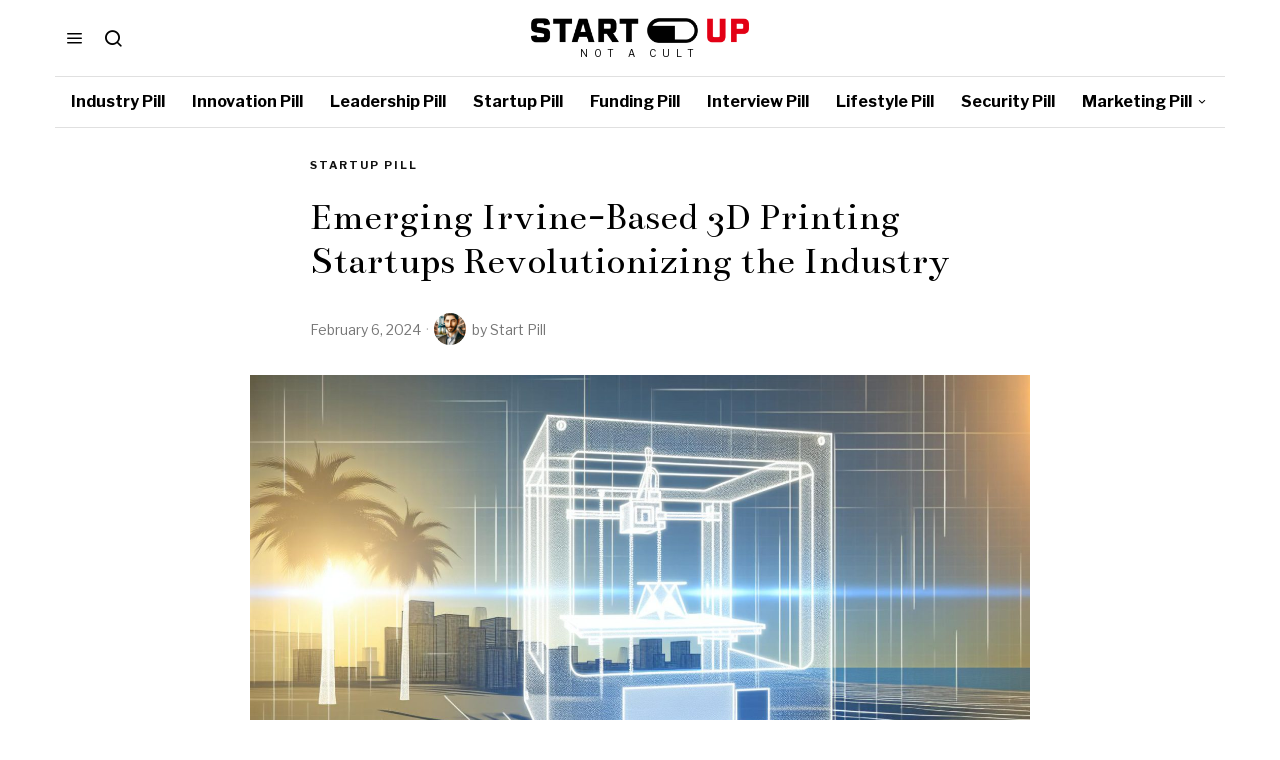

--- FILE ---
content_type: text/html; charset=UTF-8
request_url: https://startupill.com/emerging-irvine-based-3d-printing-startups-revolutionizing-the-industry/
body_size: 24002
content:
<!DOCTYPE html>
<html lang="en-US" prefix="og: https://ogp.me/ns#" class="no-js">
<head><style>img.lazy{min-height:1px}</style><link href="https://startupill.com/wp-content/plugins/w3-total-cache/pub/js/lazyload.min.js" as="script">
	<meta charset="UTF-8">
	<meta name="viewport" content="width=device-width, initial-scale=1.0">
	<link rel="profile" href="http://gmpg.org/xfn/11">
    
	<!--[if lt IE 9]>
	<script src="https://startupill.com/wp-content/themes/fox/js/html5.js"></script>
	<![endif]-->
    
    <script>
    document.addEventListener('DOMContentLoaded',function(){
        var fox56_async_css = document.querySelectorAll('link[media="fox56_async"],style[media="fox56_async"]')
        if ( ! fox56_async_css ) {
            return;
        }
        for( var link of fox56_async_css ) {
            link.setAttribute('media','all')
        }
    });
</script>

<!-- Open Graph Meta Tags generated by Blog2Social 872 - https://www.blog2social.com -->
<meta property="og:title" content="Emerging Irvine-Based 3D Printing Startups Revolutionizing the Industry"/>
<meta property="og:description" content="Welcome to this edition of Startup Pill, where we&#039;re featuring a fresh batch of start-ups in the 3D Printing industry with headquarters in Irvine, California. D"/>
<meta property="og:url" content="/emerging-irvine-based-3d-printing-startups-revolutionizing-the-industry/"/>
<meta property="og:image" content="https://startupill.com/wp-content/uploads/2024/02/3D-Printing-Irvine-California-United-States.jpg"/>
<meta property="og:image:width" content="1792" />
<meta property="og:image:height" content="1024" />
<meta property="og:type" content="article"/>
<meta property="og:article:published_time" content="2024-02-06 16:09:19"/>
<meta property="og:article:modified_time" content="2024-04-08 02:45:27"/>
<!-- Open Graph Meta Tags generated by Blog2Social 872 - https://www.blog2social.com -->

<!-- Twitter Card generated by Blog2Social 872 - https://www.blog2social.com -->
<meta name="twitter:card" content="summary">
<meta name="twitter:title" content="Emerging Irvine-Based 3D Printing Startups Revolutionizing the Industry"/>
<meta name="twitter:description" content="Welcome to this edition of Startup Pill, where we&#039;re featuring a fresh batch of start-ups in the 3D Printing industry with headquarters in Irvine, California. D"/>
<meta name="twitter:image" content="https://startupill.com/wp-content/uploads/2024/02/3D-Printing-Irvine-California-United-States.jpg"/>
<!-- Twitter Card generated by Blog2Social 872 - https://www.blog2social.com -->
<meta name="author" content="Start Pill"/>

<!-- Search Engine Optimization by Rank Math - https://rankmath.com/ -->
<title>Emerging Irvine-Based 3D Printing Startups Revolutionizing the Industry - Startup Pill</title>
<meta name="description" content="Welcome to this edition of Startup Pill, where we&#039;re featuring a fresh batch of start-ups in the 3D Printing industry with headquarters in Irvine, California."/>
<meta name="robots" content="follow, index, max-snippet:-1, max-video-preview:-1, max-image-preview:large"/>
<link rel="canonical" href="https://startupill.com/emerging-irvine-based-3d-printing-startups-revolutionizing-the-industry/" />
<meta property="og:locale" content="en_US" />
<meta property="og:type" content="article" />
<meta property="og:title" content="Emerging Irvine-Based 3D Printing Startups Revolutionizing the Industry - Startup Pill" />
<meta property="og:description" content="Welcome to this edition of Startup Pill, where we&#039;re featuring a fresh batch of start-ups in the 3D Printing industry with headquarters in Irvine, California." />
<meta property="og:url" content="https://startupill.com/emerging-irvine-based-3d-printing-startups-revolutionizing-the-industry/" />
<meta property="og:site_name" content="Startup Pill" />
<meta property="article:publisher" content="https://www.facebook.com/TheStartupill/" />
<meta property="article:section" content="Startup Pill" />
<meta property="og:updated_time" content="2024-04-08T02:45:27+00:00" />
<meta property="og:image" content="https://startupill.com/wp-content/uploads/2024/02/3D-Printing-Irvine-California-United-States.jpg" />
<meta property="og:image:secure_url" content="https://startupill.com/wp-content/uploads/2024/02/3D-Printing-Irvine-California-United-States.jpg" />
<meta property="og:image:width" content="1792" />
<meta property="og:image:height" content="1024" />
<meta property="og:image:alt" content="Emerging Irvine-Based 3D Printing Startups Revolutionizing the Industry" />
<meta property="og:image:type" content="image/jpeg" />
<meta property="article:published_time" content="2024-02-06T16:09:19+00:00" />
<meta property="article:modified_time" content="2024-04-08T02:45:27+00:00" />
<meta name="twitter:card" content="summary_large_image" />
<meta name="twitter:title" content="Emerging Irvine-Based 3D Printing Startups Revolutionizing the Industry - Startup Pill" />
<meta name="twitter:description" content="Welcome to this edition of Startup Pill, where we&#039;re featuring a fresh batch of start-ups in the 3D Printing industry with headquarters in Irvine, California." />
<meta name="twitter:site" content="@startupill" />
<meta name="twitter:creator" content="@startupill" />
<meta name="twitter:image" content="https://startupill.com/wp-content/uploads/2024/02/3D-Printing-Irvine-California-United-States.jpg" />
<meta name="twitter:label1" content="Written by" />
<meta name="twitter:data1" content="Start Pill" />
<meta name="twitter:label2" content="Time to read" />
<meta name="twitter:data2" content="3 minutes" />
<script type="application/ld+json" class="rank-math-schema">{"@context":"https://schema.org","@graph":[{"@type":["Organization","Person"],"@id":"https://startupill.com/#person","name":"Startup Pill","url":"https://startupill.com","sameAs":["https://www.facebook.com/TheStartupill/","https://twitter.com/startupill","https://www.linkedin.com/company/the-startup-pill/"]},{"@type":"WebSite","@id":"https://startupill.com/#website","url":"https://startupill.com","name":"Startup Pill","alternateName":"Startupill","publisher":{"@id":"https://startupill.com/#person"},"inLanguage":"en-US"},{"@type":"ImageObject","@id":"https://startupill.com/wp-content/uploads/2024/02/3D-Printing-Irvine-California-United-States.jpg","url":"https://startupill.com/wp-content/uploads/2024/02/3D-Printing-Irvine-California-United-States.jpg","width":"1792","height":"1024","inLanguage":"en-US"},{"@type":"BreadcrumbList","@id":"https://startupill.com/emerging-irvine-based-3d-printing-startups-revolutionizing-the-industry/#breadcrumb","itemListElement":[{"@type":"ListItem","position":"1","item":{"@id":"https://startupill.com","name":"Home"}},{"@type":"ListItem","position":"2","item":{"@id":"https://startupill.com/pill/startup-pill/","name":"Startup Pill"}},{"@type":"ListItem","position":"3","item":{"@id":"https://startupill.com/emerging-irvine-based-3d-printing-startups-revolutionizing-the-industry/","name":"Emerging Irvine-Based 3D Printing Startups Revolutionizing the Industry"}}]},{"@type":"WebPage","@id":"https://startupill.com/emerging-irvine-based-3d-printing-startups-revolutionizing-the-industry/#webpage","url":"https://startupill.com/emerging-irvine-based-3d-printing-startups-revolutionizing-the-industry/","name":"Emerging Irvine-Based 3D Printing Startups Revolutionizing the Industry - Startup Pill","datePublished":"2024-02-06T16:09:19+00:00","dateModified":"2024-04-08T02:45:27+00:00","isPartOf":{"@id":"https://startupill.com/#website"},"primaryImageOfPage":{"@id":"https://startupill.com/wp-content/uploads/2024/02/3D-Printing-Irvine-California-United-States.jpg"},"inLanguage":"en-US","breadcrumb":{"@id":"https://startupill.com/emerging-irvine-based-3d-printing-startups-revolutionizing-the-industry/#breadcrumb"}},{"@type":"Person","@id":"https://startupill.com/author/admin/","name":"Start Pill","url":"https://startupill.com/author/admin/","image":{"@type":"ImageObject","@id":"https://startupill.com/wp-content/uploads/2023/12/DALL\u00b7E-2023-11-21-14.02.46-A-headshot-of-a-Jewish-man-in-Brooklyn-New-York.-The-background-subtly-includes-the-Brooklyn-Bridge-and-classic-brownstone-buildings.-The-man-is-wear-150x150.png","url":"https://startupill.com/wp-content/uploads/2023/12/DALL\u00b7E-2023-11-21-14.02.46-A-headshot-of-a-Jewish-man-in-Brooklyn-New-York.-The-background-subtly-includes-the-Brooklyn-Bridge-and-classic-brownstone-buildings.-The-man-is-wear-150x150.png","caption":"Start Pill","inLanguage":"en-US"}},{"@type":"BlogPosting","headline":"Emerging Irvine-Based 3D Printing Startups Revolutionizing the Industry - Startup Pill","datePublished":"2024-02-06T16:09:19+00:00","dateModified":"2024-04-08T02:45:27+00:00","articleSection":"Startup Pill","author":{"@id":"https://startupill.com/author/admin/","name":"Start Pill"},"publisher":{"@id":"https://startupill.com/#person"},"description":"Welcome to this edition of Startup Pill, where we&#039;re featuring a fresh batch of start-ups in the 3D Printing industry with headquarters in Irvine, California.","name":"Emerging Irvine-Based 3D Printing Startups Revolutionizing the Industry - Startup Pill","@id":"https://startupill.com/emerging-irvine-based-3d-printing-startups-revolutionizing-the-industry/#richSnippet","isPartOf":{"@id":"https://startupill.com/emerging-irvine-based-3d-printing-startups-revolutionizing-the-industry/#webpage"},"image":{"@id":"https://startupill.com/wp-content/uploads/2024/02/3D-Printing-Irvine-California-United-States.jpg"},"inLanguage":"en-US","mainEntityOfPage":{"@id":"https://startupill.com/emerging-irvine-based-3d-printing-startups-revolutionizing-the-industry/#webpage"}}]}</script>
<!-- /Rank Math WordPress SEO plugin -->

<link rel='dns-prefetch' href='//www.googletagmanager.com' />
<link rel='dns-prefetch' href='//fonts.googleapis.com' />
<link rel="alternate" title="oEmbed (JSON)" type="application/json+oembed" href="https://startupill.com/wp-json/oembed/1.0/embed?url=https%3A%2F%2Fstartupill.com%2Femerging-irvine-based-3d-printing-startups-revolutionizing-the-industry%2F" />
<link rel="alternate" title="oEmbed (XML)" type="text/xml+oembed" href="https://startupill.com/wp-json/oembed/1.0/embed?url=https%3A%2F%2Fstartupill.com%2Femerging-irvine-based-3d-printing-startups-revolutionizing-the-industry%2F&#038;format=xml" />
<script id="ezoic-wp-plugin-cmp" src="https://cmp.gatekeeperconsent.com/min.js" data-cfasync="false"></script>
<script id="ezoic-wp-plugin-gatekeeper" src="https://the.gatekeeperconsent.com/cmp.min.js" data-cfasync="false"></script>
<style id='wp-img-auto-sizes-contain-inline-css'>
img:is([sizes=auto i],[sizes^="auto," i]){contain-intrinsic-size:3000px 1500px}
/*# sourceURL=wp-img-auto-sizes-contain-inline-css */
</style>
<style id='wp-emoji-styles-inline-css'>

	img.wp-smiley, img.emoji {
		display: inline !important;
		border: none !important;
		box-shadow: none !important;
		height: 1em !important;
		width: 1em !important;
		margin: 0 0.07em !important;
		vertical-align: -0.1em !important;
		background: none !important;
		padding: 0 !important;
	}
/*# sourceURL=wp-emoji-styles-inline-css */
</style>
<link rel="stylesheet" href="https://startupill.com/wp-content/cache/minify/a5ff7.css" media="all" />

<style id='classic-theme-styles-inline-css'>
/*! This file is auto-generated */
.wp-block-button__link{color:#fff;background-color:#32373c;border-radius:9999px;box-shadow:none;text-decoration:none;padding:calc(.667em + 2px) calc(1.333em + 2px);font-size:1.125em}.wp-block-file__button{background:#32373c;color:#fff;text-decoration:none}
/*# sourceURL=/wp-includes/css/classic-themes.min.css */
</style>
<style id='global-styles-inline-css'>
:root{--wp--preset--aspect-ratio--square: 1;--wp--preset--aspect-ratio--4-3: 4/3;--wp--preset--aspect-ratio--3-4: 3/4;--wp--preset--aspect-ratio--3-2: 3/2;--wp--preset--aspect-ratio--2-3: 2/3;--wp--preset--aspect-ratio--16-9: 16/9;--wp--preset--aspect-ratio--9-16: 9/16;--wp--preset--color--black: #000000;--wp--preset--color--cyan-bluish-gray: #abb8c3;--wp--preset--color--white: #ffffff;--wp--preset--color--pale-pink: #f78da7;--wp--preset--color--vivid-red: #cf2e2e;--wp--preset--color--luminous-vivid-orange: #ff6900;--wp--preset--color--luminous-vivid-amber: #fcb900;--wp--preset--color--light-green-cyan: #7bdcb5;--wp--preset--color--vivid-green-cyan: #00d084;--wp--preset--color--pale-cyan-blue: #8ed1fc;--wp--preset--color--vivid-cyan-blue: #0693e3;--wp--preset--color--vivid-purple: #9b51e0;--wp--preset--gradient--vivid-cyan-blue-to-vivid-purple: linear-gradient(135deg,rgb(6,147,227) 0%,rgb(155,81,224) 100%);--wp--preset--gradient--light-green-cyan-to-vivid-green-cyan: linear-gradient(135deg,rgb(122,220,180) 0%,rgb(0,208,130) 100%);--wp--preset--gradient--luminous-vivid-amber-to-luminous-vivid-orange: linear-gradient(135deg,rgb(252,185,0) 0%,rgb(255,105,0) 100%);--wp--preset--gradient--luminous-vivid-orange-to-vivid-red: linear-gradient(135deg,rgb(255,105,0) 0%,rgb(207,46,46) 100%);--wp--preset--gradient--very-light-gray-to-cyan-bluish-gray: linear-gradient(135deg,rgb(238,238,238) 0%,rgb(169,184,195) 100%);--wp--preset--gradient--cool-to-warm-spectrum: linear-gradient(135deg,rgb(74,234,220) 0%,rgb(151,120,209) 20%,rgb(207,42,186) 40%,rgb(238,44,130) 60%,rgb(251,105,98) 80%,rgb(254,248,76) 100%);--wp--preset--gradient--blush-light-purple: linear-gradient(135deg,rgb(255,206,236) 0%,rgb(152,150,240) 100%);--wp--preset--gradient--blush-bordeaux: linear-gradient(135deg,rgb(254,205,165) 0%,rgb(254,45,45) 50%,rgb(107,0,62) 100%);--wp--preset--gradient--luminous-dusk: linear-gradient(135deg,rgb(255,203,112) 0%,rgb(199,81,192) 50%,rgb(65,88,208) 100%);--wp--preset--gradient--pale-ocean: linear-gradient(135deg,rgb(255,245,203) 0%,rgb(182,227,212) 50%,rgb(51,167,181) 100%);--wp--preset--gradient--electric-grass: linear-gradient(135deg,rgb(202,248,128) 0%,rgb(113,206,126) 100%);--wp--preset--gradient--midnight: linear-gradient(135deg,rgb(2,3,129) 0%,rgb(40,116,252) 100%);--wp--preset--font-size--small: 13px;--wp--preset--font-size--medium: 20px;--wp--preset--font-size--large: 36px;--wp--preset--font-size--x-large: 42px;--wp--preset--spacing--20: 0.44rem;--wp--preset--spacing--30: 0.67rem;--wp--preset--spacing--40: 1rem;--wp--preset--spacing--50: 1.5rem;--wp--preset--spacing--60: 2.25rem;--wp--preset--spacing--70: 3.38rem;--wp--preset--spacing--80: 5.06rem;--wp--preset--shadow--natural: 6px 6px 9px rgba(0, 0, 0, 0.2);--wp--preset--shadow--deep: 12px 12px 50px rgba(0, 0, 0, 0.4);--wp--preset--shadow--sharp: 6px 6px 0px rgba(0, 0, 0, 0.2);--wp--preset--shadow--outlined: 6px 6px 0px -3px rgb(255, 255, 255), 6px 6px rgb(0, 0, 0);--wp--preset--shadow--crisp: 6px 6px 0px rgb(0, 0, 0);}:where(.is-layout-flex){gap: 0.5em;}:where(.is-layout-grid){gap: 0.5em;}body .is-layout-flex{display: flex;}.is-layout-flex{flex-wrap: wrap;align-items: center;}.is-layout-flex > :is(*, div){margin: 0;}body .is-layout-grid{display: grid;}.is-layout-grid > :is(*, div){margin: 0;}:where(.wp-block-columns.is-layout-flex){gap: 2em;}:where(.wp-block-columns.is-layout-grid){gap: 2em;}:where(.wp-block-post-template.is-layout-flex){gap: 1.25em;}:where(.wp-block-post-template.is-layout-grid){gap: 1.25em;}.has-black-color{color: var(--wp--preset--color--black) !important;}.has-cyan-bluish-gray-color{color: var(--wp--preset--color--cyan-bluish-gray) !important;}.has-white-color{color: var(--wp--preset--color--white) !important;}.has-pale-pink-color{color: var(--wp--preset--color--pale-pink) !important;}.has-vivid-red-color{color: var(--wp--preset--color--vivid-red) !important;}.has-luminous-vivid-orange-color{color: var(--wp--preset--color--luminous-vivid-orange) !important;}.has-luminous-vivid-amber-color{color: var(--wp--preset--color--luminous-vivid-amber) !important;}.has-light-green-cyan-color{color: var(--wp--preset--color--light-green-cyan) !important;}.has-vivid-green-cyan-color{color: var(--wp--preset--color--vivid-green-cyan) !important;}.has-pale-cyan-blue-color{color: var(--wp--preset--color--pale-cyan-blue) !important;}.has-vivid-cyan-blue-color{color: var(--wp--preset--color--vivid-cyan-blue) !important;}.has-vivid-purple-color{color: var(--wp--preset--color--vivid-purple) !important;}.has-black-background-color{background-color: var(--wp--preset--color--black) !important;}.has-cyan-bluish-gray-background-color{background-color: var(--wp--preset--color--cyan-bluish-gray) !important;}.has-white-background-color{background-color: var(--wp--preset--color--white) !important;}.has-pale-pink-background-color{background-color: var(--wp--preset--color--pale-pink) !important;}.has-vivid-red-background-color{background-color: var(--wp--preset--color--vivid-red) !important;}.has-luminous-vivid-orange-background-color{background-color: var(--wp--preset--color--luminous-vivid-orange) !important;}.has-luminous-vivid-amber-background-color{background-color: var(--wp--preset--color--luminous-vivid-amber) !important;}.has-light-green-cyan-background-color{background-color: var(--wp--preset--color--light-green-cyan) !important;}.has-vivid-green-cyan-background-color{background-color: var(--wp--preset--color--vivid-green-cyan) !important;}.has-pale-cyan-blue-background-color{background-color: var(--wp--preset--color--pale-cyan-blue) !important;}.has-vivid-cyan-blue-background-color{background-color: var(--wp--preset--color--vivid-cyan-blue) !important;}.has-vivid-purple-background-color{background-color: var(--wp--preset--color--vivid-purple) !important;}.has-black-border-color{border-color: var(--wp--preset--color--black) !important;}.has-cyan-bluish-gray-border-color{border-color: var(--wp--preset--color--cyan-bluish-gray) !important;}.has-white-border-color{border-color: var(--wp--preset--color--white) !important;}.has-pale-pink-border-color{border-color: var(--wp--preset--color--pale-pink) !important;}.has-vivid-red-border-color{border-color: var(--wp--preset--color--vivid-red) !important;}.has-luminous-vivid-orange-border-color{border-color: var(--wp--preset--color--luminous-vivid-orange) !important;}.has-luminous-vivid-amber-border-color{border-color: var(--wp--preset--color--luminous-vivid-amber) !important;}.has-light-green-cyan-border-color{border-color: var(--wp--preset--color--light-green-cyan) !important;}.has-vivid-green-cyan-border-color{border-color: var(--wp--preset--color--vivid-green-cyan) !important;}.has-pale-cyan-blue-border-color{border-color: var(--wp--preset--color--pale-cyan-blue) !important;}.has-vivid-cyan-blue-border-color{border-color: var(--wp--preset--color--vivid-cyan-blue) !important;}.has-vivid-purple-border-color{border-color: var(--wp--preset--color--vivid-purple) !important;}.has-vivid-cyan-blue-to-vivid-purple-gradient-background{background: var(--wp--preset--gradient--vivid-cyan-blue-to-vivid-purple) !important;}.has-light-green-cyan-to-vivid-green-cyan-gradient-background{background: var(--wp--preset--gradient--light-green-cyan-to-vivid-green-cyan) !important;}.has-luminous-vivid-amber-to-luminous-vivid-orange-gradient-background{background: var(--wp--preset--gradient--luminous-vivid-amber-to-luminous-vivid-orange) !important;}.has-luminous-vivid-orange-to-vivid-red-gradient-background{background: var(--wp--preset--gradient--luminous-vivid-orange-to-vivid-red) !important;}.has-very-light-gray-to-cyan-bluish-gray-gradient-background{background: var(--wp--preset--gradient--very-light-gray-to-cyan-bluish-gray) !important;}.has-cool-to-warm-spectrum-gradient-background{background: var(--wp--preset--gradient--cool-to-warm-spectrum) !important;}.has-blush-light-purple-gradient-background{background: var(--wp--preset--gradient--blush-light-purple) !important;}.has-blush-bordeaux-gradient-background{background: var(--wp--preset--gradient--blush-bordeaux) !important;}.has-luminous-dusk-gradient-background{background: var(--wp--preset--gradient--luminous-dusk) !important;}.has-pale-ocean-gradient-background{background: var(--wp--preset--gradient--pale-ocean) !important;}.has-electric-grass-gradient-background{background: var(--wp--preset--gradient--electric-grass) !important;}.has-midnight-gradient-background{background: var(--wp--preset--gradient--midnight) !important;}.has-small-font-size{font-size: var(--wp--preset--font-size--small) !important;}.has-medium-font-size{font-size: var(--wp--preset--font-size--medium) !important;}.has-large-font-size{font-size: var(--wp--preset--font-size--large) !important;}.has-x-large-font-size{font-size: var(--wp--preset--font-size--x-large) !important;}
:where(.wp-block-post-template.is-layout-flex){gap: 1.25em;}:where(.wp-block-post-template.is-layout-grid){gap: 1.25em;}
:where(.wp-block-term-template.is-layout-flex){gap: 1.25em;}:where(.wp-block-term-template.is-layout-grid){gap: 1.25em;}
:where(.wp-block-columns.is-layout-flex){gap: 2em;}:where(.wp-block-columns.is-layout-grid){gap: 2em;}
:root :where(.wp-block-pullquote){font-size: 1.5em;line-height: 1.6;}
/*# sourceURL=global-styles-inline-css */
</style>
<link rel="stylesheet" href="https://startupill.com/wp-content/cache/minify/4c431.css" media="all" />

<link rel='stylesheet' id='fox-google-fonts-css' href='https://fonts.googleapis.com/css?family=Bodoni+Moda%3A700%7CLibre+Franklin%3Aregular%2C700%7CBentham%3Aregular%7CLora%3Aregular%2C700%7CMerriweather%3Aregular%2C300italic&#038;display=swap&#038;ver=6.9.1' media='all' />
<link rel="stylesheet" href="https://startupill.com/wp-content/cache/minify/c83d6.css" media="all" />



















<style id='style56-inline-css'>
:root{--font-body:"Lora", serif;}:root{--font-heading:"Libre Franklin", sans-serif;}:root{--font-nav:"Libre Franklin", sans-serif;}
/*# sourceURL=style56-inline-css */
</style>
<link rel="stylesheet" href="https://startupill.com/wp-content/cache/minify/a5399.css" media="all" />

<script src="https://startupill.com/wp-content/cache/minify/818c0.js"></script>



<!-- Google tag (gtag.js) snippet added by Site Kit -->
<!-- Google Analytics snippet added by Site Kit -->
<script src="https://www.googletagmanager.com/gtag/js?id=GT-TXHNZN4B" id="google_gtagjs-js" async></script>
<script id="google_gtagjs-js-after">
window.dataLayer = window.dataLayer || [];function gtag(){dataLayer.push(arguments);}
gtag("set","linker",{"domains":["startupill.com"]});
gtag("js", new Date());
gtag("set", "developer_id.dZTNiMT", true);
gtag("config", "GT-TXHNZN4B", {"googlesitekit_post_type":"post"});
//# sourceURL=google_gtagjs-js-after
</script>
<link rel="https://api.w.org/" href="https://startupill.com/wp-json/" /><link rel="alternate" title="JSON" type="application/json" href="https://startupill.com/wp-json/wp/v2/posts/29555" /><script id="ezoic-wp-plugin-js" async src="//www.ezojs.com/ezoic/sa.min.js"></script>
<script data-ezoic="1">window.ezstandalone = window.ezstandalone || {};ezstandalone.cmd = ezstandalone.cmd || [];</script>
<meta name="generator" content="Site Kit by Google 1.168.0" /><script async src="https://pagead2.googlesyndication.com/pagead/js/adsbygoogle.js?client=ca-pub-4575699250410047"
     crossorigin="anonymous"></script>    <style id="css-preview">
        .topbar56 .container .row { height : 32px ;} .topbar56 { border-bottom-width : 0px ;} .topbar56 { border-top-width : 0px ;} .topbar56__container { border-bottom-width : 0px ;} .topbar56__container { border-top-width : 0px ;} .main_header56 .container { padding-top : 18px ;} .main_header56 .container { padding-bottom : 18px ;} .main_header56 { border-bottom-width : 0px ;} .main_header56__container { border-bottom-width : 0px ;} .header_bottom56 .container .row { height : 50px ;} .header_bottom56 { border-bottom-width : 0px ;} .header_bottom56 { border-top-width : 0px ;} .header_bottom56__container { border-bottom-width : 1px ;} .header_bottom56__container { border-top-width : 1px ;} .header_bottom56, .header_bottom56__container { border-color : #e0e0e0 ;} .header_desktop56 .logo56 img { width : 1000px ;} .header_mobile56 .logo56 img { height : 22px ;} .text-logo { font-family : Bodoni Moda ;} .text-logo { font-weight : 700 ;} .text-logo { font-style : normal ;} .text-logo { font-size : 40px ;} .text-logo { line-height : 1 ;} .text-logo { letter-spacing : 0px ;} .text-logo { text-transform : uppercase ;} .site-description { margin-top : 5px ;} .slogan { font-family : var(--font-heading) ;} .slogan { font-weight : 400 ;} .slogan { font-style : normal ;} .slogan { font-size : 10px ;} .slogan { line-height : 1.0 ;} .slogan { letter-spacing : 6px ;} .slogan { text-transform : uppercase ;} .header56__social li + li { margin-left : 3px ;} .header56__social a { width : 24px ;} .header56__social a { height : 24px ;} .header56__social a { font-size : 18px ;} .header56__social a img { width : 18px ;} .header56__social a { border-radius : 0px ;} .header56__social a { border-width : 0px ;} .header56__social a { color : #909090 ;} .header56__social a:hover { color : #1B1B1B ;} .search-btn img, .searchform button img { width : 32px ;} .header56__search .search-btn { font-size : 20px ;} .header56__btn__1 { border-width : 1px ;} .header56__btn__1 { border-radius : 0px ;} .header56__btn__2 { border-width : 1px ;} .header56__btn__2 { border-radius : 0px ;} .hamburger--type-icon { font-size : 18px ;} .hamburger--type-icon { width : 40px ;} .hamburger--type-icon { height : 40px ;} .hamburger--type-icon { border-width : 0px ;} .hamburger--type-icon { border-radius : 0px ;} .hamburger--type-image { width : 40px ;} .mainnav ul.menu > li > a { padding-left : 12px ;} .mainnav ul.menu > li > a { padding-right : 12px ;} .mainnav ul.menu > li > a { font-weight : 700 ;} .mainnav ul.menu > li > a { font-size : 16px ;} .mainnav ul.menu > li > a { letter-spacing : 0px ;} .mainnav ul.menu > li > a { text-transform : none ;} .mainnav ul.menu > li > a { line-height : 50px ;} .mainnav ul.menu > li > a:hover { color : #083868 ;} .mainnav ul.menu > li > a:hover { background : #ffffff ;} .mainnav ul.menu > li.current-menu-item > a, .mainnav ul.menu > li.current-menu-ancestor > a { color : #005CB8 ;} .mainnav ul.menu > li.current-menu-item > a, .mainnav ul.menu > li.current-menu-ancestor > a { background : #ffffff ;} .mainnav ul.menu > li > a:after { width : 90% ;} .mainnav ul.menu > li > a:after { left : calc((100% - 90%)/2) ;} .mainnav ul.menu > li > a:after { height : 2px ;} .mainnav .mk { font-size : 14px ;} .mainnav .mk { margin-left : 3px ;} .mainnav ul.sub-menu { width : 180px ;} .mega.column-2 > .sub-menu { width : calc(2*180px) ;} .mega.column-3 > .sub-menu { width : calc(3*180px) ;} .mainnav ul.sub-menu, .mainnav li.mega > .submenu-display-items .post-nav-item-title { font-style : normal ;} .mainnav ul.sub-menu, .mainnav li.mega > .submenu-display-items .post-nav-item-title { font-size : 12px ;} .mainnav ul.sub-menu, .mainnav li.mega > .submenu-display-items .post-nav-item-title { text-transform : uppercase ;} .mainnav ul.sub-menu { background : #fff ;} .mainnav ul.sub-menu { padding-top : 0px ;} .mainnav ul.sub-menu { padding-bottom : 0px ;} .mainnav ul.sub-menu { padding-left : 0px ;} .mainnav ul.sub-menu { padding-right : 0px ;} .mainnav ul.sub-menu { border-top-width : 0px ;} .mainnav ul.sub-menu { border-right-width : 0px ;} .mainnav ul.sub-menu { border-bottom-width : 0px ;} .mainnav ul.sub-menu { border-left-width : 0px ;} .mainnav ul.sub-menu { border-radius : 0px ;} .mainnav ul.sub-menu { box-shadow : 0 5px 20px rgba(0,0,0,0.0) ;} .mainnav ul.menu > li.menu-item-has-children:after,.mainnav ul.menu > li.mega:after { border-bottom-color : #fff ;} .mainnav ul.menu > li.menu-item-has-children:before,.mainnav ul.menu > li.mega:before { border-bottom-color : #ccc ;} .mainnav ul.sub-menu a { padding-left : 12px ;} .mainnav ul.sub-menu a { padding-right : 12px ;} .mainnav ul.sub-menu a { line-height : 28px ;} .header_mobile56 .container .row, .header_mobile56__height { height : 54px ;} .header_mobile56 { background-color : #fff ;} .header_mobile56 { border-bottom-width : 1px ;} .header_mobile56 { border-top-width : 0px ;} .header_mobile56 { border-color : #DADADA ;} .header_mobile56 { box-shadow : 0 4px 10px rgba(0,0,0,0.0) ;} .offcanvas56 { width : 320px ;} .offcanvas56__overlay { background : rgba(0,0,0,0.5) ;} .offcanvas56 { padding-top : 16px ;} .offcanvas56 { padding-bottom : 16px ;} .offcanvas56 { padding-left : 16px ;} .offcanvas56 { padding-right : 16px ;} .offcanvas56__element + .offcanvas56__element { margin-top : 20px ;} .offcanvasnav56 ul.sub-menu, .offcanvasnav56 li + li { border-top-width : 0px ;} .offcanvasnav56 { font-size : 16px ;} .offcanvasnav56 a, .offcanvasnav56 .mk { line-height : 42px ;} .offcanvasnav56 .mk { width : 42px ;} .offcanvasnav56 .mk { height : 42px ;} .offcanvasnav56 a { padding-left : 0px ;} .offcanvasnav56 ul ul { font-family : var(--font-nav) ;} .offcanvasnav56 ul ul a, .offcanvasnav56 ul ul .mk { line-height : 32px ;} .offcanvasnav56 ul ul .mk { width : 32px ;} .offcanvasnav56 ul ul .mk { height : 32px ;} .masthead--sticky .masthead__wrapper.before-sticky { border-top-width : 0px ;} .masthead--sticky .masthead__wrapper.before-sticky { border-bottom-width : 0px ;} .masthead--sticky .masthead__wrapper.before-sticky { box-shadow : 0 3px 10px rgba(0,0,0,0.3) ;} .minimal-logo img { height : 24px ;} .builder56 { padding-top : 20px ;} .builder56 { padding-bottom : 30px ;} .builder56__section + .builder56__section { margin-top : 24px ;} .heading56, .section-heading h2, .fox-heading .heading-title-main { font-family : var(--font-nav) ;} .heading56, .section-heading h2, .fox-heading .heading-title-main { font-weight : 700 ;} .heading56, .section-heading h2, .fox-heading .heading-title-main { font-style : normal ;} .heading56, .section-heading h2, .fox-heading .heading-title-main { font-size : 14px ;} .heading56, .section-heading h2, .fox-heading .heading-title-main { letter-spacing : 3px ;} .heading56, .section-heading h2, .fox-heading .heading-title-main { text-transform : uppercase ;} .titlebar56__main { width : 600px ;} .titlebar56 { border-top-width : 0px ;} .titlebar56 { border-bottom-width : 0px ;} .titlebar56__title { font-family : Bentham ;} .titlebar56__title { font-weight : 400 ;} .titlebar56__title { font-style : normal ;} .titlebar56__title { font-size : 64px ;} .titlebar56__description { font-family : var(--font-body) ;} .toparea56 .blog56--grid { column-gap : 40px ;} .toparea56 .blog56--list { column-gap : 40px ;} .toparea56 .masonry-cell { padding-left : calc(40px/2) ;} .toparea56 .masonry-cell { padding-right : calc(40px/2) ;} .toparea56 .main-masonry { margin-left : calc(-40px/2) ;} .toparea56 .main-masonry { margin-right : calc(-40px/2) ;} .toparea56 .row56 { column-gap : 40px ;} .toparea56 .blog56__sep { column-gap : 40px ;} .toparea56 .blog56__sep__line { transform : translate( calc(40px/2), 0 ) ;} .toparea56 .carousel-cell { padding : 0 16px ;} .toparea56 .carousel56__container { margin : 0 -16px ;} .toparea56 .blog56--grid { row-gap : 32px ;} .toparea56 .blog56--list { row-gap : 32px ;} .toparea56 .masonry-cell { padding-top : 32px ;} .toparea56 .main-masonry { margin-top : -32px ;} .toparea56 .post56__sep__line { top : calc(-32px/2) ;} .toparea56 .blog56__sep__line { border-right-width : 1px ;} .toparea56 .blog56__sep__line { border-color : #eaeaea ;} .toparea56 .post56__sep__line { border-top-width : 0px ;} .toparea56 .post56--list--thumb-percent .thumbnail56 { width : 40% ;} .toparea56 .post56--list--thumb-percent .thumbnail56 + .post56__text { width : calc(100% - 40%) ;} .toparea56 .post56--list--thumb-pixel .thumbnail56 { width : 400px ;} .toparea56 .post56--list--thumb-pixel .thumbnail56 + .post56__text { width : calc(100% - 400px) ;} .toparea56 .post56--list--thumb-left .thumbnail56 { padding-right : 24px ;} .toparea56 > .container > .blog56--list .post56--list--thumb-right .thumbnail56 { padding-left : 24px ;} .pagination56 .page-numbers { border-width : 0px ;} .pagination56 .page-numbers { border-radius : 0px ;} .pagination56 .page-numbers { font-family : var(--font-heading) ;} .pagination56 .page-numbers { background : rgba(0,0,0,.1) ;} .pagination56 .page-numbers:hover, .pagination56 .page-numbers.current { background : rgba(0,0,0,.2) ;} .post56__padding { padding-bottom : 80% ;} .post56__height { height : 320px ;} .post56__overlay { background : rgba(0,0,0,.3) ;} .blog56--grid { column-gap : 48px ;} .blog56--list { column-gap : 48px ;} .masonry-cell { padding-left : calc(48px/2) ;} .masonry-cell { padding-right : calc(48px/2) ;} .main-masonry { margin-left : calc(-48px/2) ;} .main-masonry { margin-right : calc(-48px/2) ;} .row56 { column-gap : 48px ;} .blog56__sep { column-gap : 48px ;} .blog56__sep__line { transform : translate( calc(48px/2), 0 ) ;} .blog56--grid { row-gap : 100px ;} .blog56--list { row-gap : 100px ;} .masonry-cell { padding-top : 100px ;} .main-masonry { margin-top : -100px ;} .post56__sep__line { top : calc(-100px/2) ;} .component56 + .component56 { margin-top : 8px ;} .thumbnail56 { margin-bottom : 10px ;} .title56 { margin-bottom : 10px ;} .excerpt56 { margin-bottom : 10px ;} .blog56__sep__line { border-right-width : 0px ;} .post56__sep__line { border-top-width : 1px ;} .post56__sep__line { border-color : #777777 ;} .post56 { border-radius : 0px ;} .post56 { box-shadow : 2px 8px 20px rgba(0,0,0,0.0) ;} .post56 .post56__text { padding : 0px ;} .post56--list--thumb-percent .thumbnail56 { width : 40% ;} .post56--list--thumb-percent .thumbnail56 + .post56__text { width : calc(100% - 40%) ;} .post56--list--thumb-pixel .thumbnail56 { width : 280px ;} .post56--list--thumb-pixel .thumbnail56 + .post56__text { width : calc(100% - 280px) ;} .post56--list--thumb-left .thumbnail56 { padding-right : 24px ;} .post56--list--thumb-right .thumbnail56 { padding-left : 24px ;} .thumbnail56 img, .thumbnail56__overlay { border-radius : 0px ;} .thumbnail56__overlay { background : #000 ;} .thumbnail56 .thumbnail56__hover-img { width : 40% ;} .title56 { font-family : Bodoni Moda ;} .title56 { font-weight : 700 ;} .title56 { font-style : normal ;} .title56 { font-size : 34px ;} .title56 { letter-spacing : 0px ;} .title56 a:hover { color : #707070 ;} .title56 a:hover { text-decoration : none ;} .meta56__author a img { width : 32px ;} .meta56 { font-family : var(--font-nav) ;} .meta56 { font-weight : 400 ;} .meta56 { font-style : normal ;} .meta56 { font-size : 14px ;} .meta56 { letter-spacing : 0px ;} .meta56 { color : #777777 ;} .meta56 a { color : #777777 ;} .meta56 a:hover { color : #000000 ;} .meta56__category--fancy { font-family : var(--font-nav) ;} .meta56__category--fancy { font-weight : 700 ;} .meta56__category--fancy { font-style : normal ;} .meta56__category--fancy { font-size : 11px ;} .meta56__category--fancy { letter-spacing : 2px ;} .meta56 .meta56__category--fancy a, .meta56 .meta56__category--fancy a:hover { color : #111111 ;} .single56__title { font-family : Bentham ;} .single56__title { font-weight : 400 ;} .single56__title { font-style : normal ;} .single56__title { font-size : 40px ;} .single56__subtitle { max-width : 600px ;} .single56__subtitle { font-family : var(--font-body) ;} .single56__subtitle { font-weight : 300 ;} .single56__subtitle { font-style : normal ;} .single56__subtitle { font-size : 18px ;} :root { --narrow-width : 660px ;} .single56__post_content { font-family : Merriweather ;} .single56__post_content { font-style : normal ;} .single56__post_content { font-size : 16px ;} .single56__post_content { line-height : 1.8 ;} .single56__heading { font-weight : 700 ;} .single56__heading { font-style : normal ;} .single56__heading { font-size : 14px ;} .single56__heading { letter-spacing : 2px ;} .single56__heading { text-transform : uppercase ;} .single56__heading { text-align : center ;} .single56--small-heading-normal .single56__heading { border-top-width : 1px ;} .authorbox56 { border-top-width : 0px ;} .authorbox56 { border-right-width : 0px ;} .authorbox56 { border-bottom-width : 0px ;} .authorbox56 { border-left-width : 0px ;} .authorbox56__avatar { width : 90px ;} .authorbox56__text { width : calc(100% - 90px) ;} .authorbox56__name { margin-bottom : 10px ;} .authorbox56__name { font-weight : 700 ;} .authorbox56__name { font-size : 1.3em ;} .authorbox56__description { line-height : 1.4 ;} .terms56 a { font-weight : 700 ;} .terms56 a { font-size : 0,8em ;} .terms56 a { letter-spacing : 1px ;} .terms56 a { text-transform : uppercase ;} .terms56 a { line-height : 24px ;} .terms56 a { border-radius : 0px ;} .terms56 a { border-width : 0px ;} .terms56 a { color : #000 ;} .terms56 a { background : #fff ;} .singlenav56__post__bg { padding-bottom : 45% ;} .singlenav56--1cols .singlenav56__post__bg { padding-bottom : calc(45%/1.8) ;} .single56__related .title56 { font-size : 21px ;} .share56--inline a { width : 40px ;} .share56--inline a { height : 40px ;} .share56--full a { height : 40px ;} .share56 a { font-size : 18px ;} .share56--inline a { border-radius : 0px ;} .share56--full a { border-radius : 0px ;} .share56--inline li + li { margin-left : 8px ;} .share56--full ul { column-gap : 8px ;} .share56--custom a { color : #000000 ;} .share56--custom a { background : #eeeeee ;} .share56--custom a { border-width : 0px ;} .share56--custom a:hover { color : #ffffff ;} .share56--custom a:hover { background : #083868 ;} .sidedock56__heading { background : #000 ;} .sidedock56__post .title56 { font-size : 18px ;} .progress56 { height : 4px ;} .footer_sidebar56 .widget + .widget { margin-top : 12px ;} .footer_sidebar56  .widget + .widget { padding-top : 12px ;} .footer_bottom56 { background-color : #f0f0f0 ;} .footer56__logo img { width : 400px ;} .footer56__social li + li { margin-left : 3px ;} .footer56__social a { width : 30px ;} .footer56__social a { height : 30px ;} .footer56__social a { font-size : 16px ;} .footer56__social a img { width : 16px ;} .footer56__social a { border-radius : 30px ;} .footer56__social a { border-width : 0px ;} .footer56__social a:hover { background : #000 ;} .footer56__social a:hover { color : #fff ;} .footer56__nav li + li { margin-left : 10px ;} .footer56__nav a { font-size : 11px ;} .footer56__nav a { letter-spacing : 1px ;} .footer56__nav a { text-transform : uppercase ;} .scrollup56--noimage { border-width : 1px ;} body { font-weight : 400 ;} body { font-size : 16px ;} body { line-height : 1.5 ;} body { letter-spacing : 0px ;} body { text-transform : none ;} h1, h2, h3, h4, h5, h6 { font-weight : 700 ;} h1, h2, h3, h4, h5, h6 { line-height : 1.1 ;} h1, h2, h3, h4, h5, h6 { text-transform : none ;} h2 { font-size : 33px ;} h3 { font-size : 26px ;} h4 { font-size : 20px ;} body { color : #000000 ;} a { color : #083868 ;} a:hover { color : #083868 ;} :root { --border-color : #eaeaea ;} :root { --accent-color : #083868 ;} :root { --content-width : 1170px ;} .secondary56 .secondary56__sep { border-left-width : 0px ;} :root { --sidebar-content-spacing : 32px ;} body { background-color : rgba(255,255,255,1) ;} body.layout-boxed #wi-all { background-size : cover ;} body.layout-boxed #wi-all { background-position : center center ;} body.layout-boxed #wi-all { background-attachment : scroll ;} body.layout-boxed #wi-all { background-repeat : no-repeat ;} body.layout-boxed #wi-all { border-top-width : 0px ;} body.layout-boxed #wi-all { border-right-width : 0px ;} body.layout-boxed #wi-all { border-bottom-width : 0px ;} body.layout-boxed #wi-all { border-left-width : 0px ;} :root { --button-border-radius : 0px ;} button,input[type="submit"],.btn56 { font-family : var(--font-nav) ;} button,input[type="submit"],.btn56 { font-weight : 700 ;} button,input[type="submit"],.btn56 { font-style : normal ;} button,input[type="submit"],.btn56 { font-size : 10px ;} button,input[type="submit"],.btn56 { letter-spacing : 2px ;} button,input[type="submit"],.btn56 { text-transform : uppercase ;} :root { --button-height : 48px ;} :root { --button-padding : 28px ;} :root { --button-shadow : 2px 8px 20px rgba(0,0,0,0.0) ;} :root { --button-hover-shadow : 2px 8px 20px rgba(0,0,0,0.0) ;} :root { --input-border-width : 1px ;} input[type="text"], input[type="number"], input[type="email"], input[type="url"], input[type="date"], input[type="password"], textarea, .fox-input { font-family : var(--font-nav) ;} input[type="text"], input[type="number"], input[type="email"], input[type="url"], input[type="date"], input[type="password"], textarea, .fox-input { font-weight : 400 ;} input[type="text"], input[type="number"], input[type="email"], input[type="url"], input[type="date"], input[type="password"], textarea, .fox-input { font-style : normal ;} input[type="text"], input[type="number"], input[type="email"], input[type="url"], input[type="date"], input[type="password"], textarea, .fox-input { font-size : 16px ;} input[type="text"], input[type="number"], input[type="email"], input[type="url"], input[type="date"], input[type="password"], textarea, .fox-input { letter-spacing : 0px ;} input[type="text"], input[type="number"], input[type="email"], input[type="url"], input[type="date"], input[type="password"], textarea, .fox-input { text-transform : none ;} :root { --input-border-radius : 1px ;} :root { --input-height : 46px ;} :root { --input-placeholder-opacity : 0.6 ;} :root { --input-background : #ffffff ;} :root { --input-color : #aaaaaa ;} :root { --input-border-color : #d0d0d0 ;} :root { --input-shadow : 2px 8px 20px rgba(0,0,0,0.0) ;} :root { --input-focus-background : #ffffff ;} :root { --input-focus-color : #000000 ;} :root { --input-focus-border-color : #d0d0d0 ;} :root { --input-focus-shadow : 2px 8px 20px rgba(0,0,0,0.0) ;} .secondary56 .widget + .widget { margin-top : 20px ;} .secondary56 .widget + .widget { padding-top : 20px ;} .secondary56 .widget + .widget { border-top-width : 0px ;} .widget-title, .secondary56 .wp-block-heading { text-align : left ;} .widget-title, .secondary56 .wp-block-heading { font-family : var(--font-nav) ;} .widget-title, .secondary56 .wp-block-heading { font-weight : 700 ;} .widget-title, .secondary56 .wp-block-heading { font-style : normal ;} .widget-title, .secondary56 .wp-block-heading { font-size : 12px ;} .widget-title, .secondary56 .wp-block-heading { letter-spacing : 3px ;} .widget-title, .secondary56 .wp-block-heading { text-transform : uppercase ;} .widget-title, .secondary56 .wp-block-heading { border-top-width : 0px ;} .widget-title, .secondary56 .wp-block-heading { border-right-width : 0px ;} .widget-title, .secondary56 .wp-block-heading { border-bottom-width : 0px ;} .widget-title, .secondary56 .wp-block-heading { border-left-width : 0px ;} .widget-title, .secondary56 .wp-block-heading { padding-top : 0px ;} .widget-title, .secondary56 .wp-block-heading { padding-right : 0px ;} .widget-title, .secondary56 .wp-block-heading { padding-bottom : 0px ;} .widget-title, .secondary56 .wp-block-heading { padding-left : 0px ;} .widget-title, .secondary56 .wp-block-heading { margin-top : 0px ;} .widget-title, .secondary56 .wp-block-heading { margin-right : 0px ;} .widget-title, .secondary56 .wp-block-heading { margin-bottom : 8px ;} .widget-title, .secondary56 .wp-block-heading { margin-left : 0px ;} :root { --list-widget-border-style : none ;} .widget_archive ul, .widget_nav_menu ul, .widget_meta ul, .widget_recent_entries ul, .widget_pages ul, .widget_categories ul, .widget_product_categories ul, .widget_recent_comments ul, ul.wp-block-categories-list, ul.wp-block-archives-list { font-family : var(--font-heading) ;} .widget_archive ul, .widget_nav_menu ul, .widget_meta ul, .widget_recent_entries ul, .widget_pages ul, .widget_categories ul, .widget_product_categories ul, .widget_recent_comments ul, ul.wp-block-categories-list, ul.wp-block-archives-list { font-weight : 400 ;} .widget_archive ul, .widget_nav_menu ul, .widget_meta ul, .widget_recent_entries ul, .widget_pages ul, .widget_categories ul, .widget_product_categories ul, .widget_recent_comments ul, ul.wp-block-categories-list, ul.wp-block-archives-list { font-size : 16px ;} .widget_archive ul, .widget_nav_menu ul, .widget_meta ul, .widget_recent_entries ul, .widget_pages ul, .widget_categories ul, .widget_product_categories ul, .widget_recent_comments ul, ul.wp-block-categories-list, ul.wp-block-archives-list { text-transform : none ;} :root { --list-widget-border-color : #eaeaea ;} :root { --list-widget-spacing : 6px ;} .single56--link-4 .single56__content a { text-decoration : none ;} .single56--link-4 .single56__content a { text-decoration-thickness : 1px ;} .single56--link-4 .single56__content a:hover { text-decoration : none ;} .single56--link-4 .single56__content a:hover { text-decoration-thickness : 1px ;} blockquote { font-family : Merriweather ;} blockquote { font-weight : 300 ;} blockquote { font-style : italic ;} blockquote { font-size : 22px ;} blockquote { border-top-width : 0px ;} blockquote { border-right-width : 0px ;} blockquote { border-bottom-width : 0px ;} blockquote { border-left-width : 0px ;} .wp-caption-text, .single_thumbnail56 figcaption, .thumbnail56 figcaption, .wp-block-image figcaption, .blocks-gallery-caption { font-family : var(--font-body) ;} .wp-caption-text, .single_thumbnail56 figcaption, .thumbnail56 figcaption, .wp-block-image figcaption, .blocks-gallery-caption { font-weight : 400 ;} .wp-caption-text, .single_thumbnail56 figcaption, .thumbnail56 figcaption, .wp-block-image figcaption, .blocks-gallery-caption { font-style : normal ;} .wp-caption-text, .single_thumbnail56 figcaption, .thumbnail56 figcaption, .wp-block-image figcaption, .blocks-gallery-caption { font-size : 14px ;} .wp-caption-text, .single_thumbnail56 figcaption, .thumbnail56 figcaption, .wp-block-image figcaption, .blocks-gallery-caption { letter-spacing : 0px ;} .wp-caption-text, .single_thumbnail56 figcaption, .thumbnail56 figcaption, .wp-block-image figcaption, .blocks-gallery-caption { text-transform : none ;} .wi-dropcap,.enable-dropcap .dropcap-content > p:first-of-type:first-letter, p.has-drop-cap:not(:focus):first-letter { font-family : var(--font-body) ;} .wi-dropcap,.enable-dropcap .dropcap-content > p:first-of-type:first-letter, p.has-drop-cap:not(:focus):first-letter { font-weight : 700 ;} :root { --darkmode-bg : #000 ;} :root { --darkmode-border-color : rgba(255,255,255,0.12) ;} .lamp56--icon .lamp56__part, .lamp56--icon_text .lamp56__part { height : 24px ;} .lamp56--icon .lamp56__part { width : 24px ;} .lamp56__part i { font-size : 18px ;} .legacy-686e431fb9189 .row { margin : 0 -10px ;} .legacy-686e431fb9189 .col { padding : 0 10px ;} .legacy-686e431fb9189 .row { margin-top : -20px ;} .legacy-686e431fb9189 .col { padding-top : 20px ;} .legacy-686e431fb9189 .col + .col { border-left-width : 0px ;} .legacy-686e431fb9189 .secondary56__sep { border-left-width : 0px ;} .legacy-686e431fb91bb .row56__col--big .post56--list--thumb-pixel .thumbnail56 { width : 400px ;} .legacy-686e431fb91bb .row56__col--big .post56--list--thumb-pixel .thumbnail56 + .post56__text { width : calc(100% - 400px) ;} .legacy-686e431fb91bb .row56__col--big .title56 { font-size : 48px ;} .legacy-686e431fb91bb .row56__col--big .title56 { line-height : 1.1 ;} .legacy-686e431fb91bb .row56__col--medium .post56--list--thumb-pixel .thumbnail56 { width : 120px ;} .legacy-686e431fb91bb .row56__col--medium .post56--list--thumb-pixel .thumbnail56 + .post56__text { width : calc(100% - 120px) ;} .legacy-686e431fb91bb .row56__col--medium .title56 { font-size : 1.625em ;} .legacy-686e431fb91bb .row56__col--small .post56--list--thumb-pixel .thumbnail56 { width : 120px ;} .legacy-686e431fb91bb .row56__col--small .post56--list--thumb-pixel .thumbnail56 + .post56__text { width : calc(100% - 120px) ;} .legacy-686e431fb91bb .row56__col--small .title56 { font-size : 1.3em ;} .legacy-686e431fb91bb .row56__col--small .excerpt56 { font-size : 13px ;} .legacy-686e431fb91bb .row56__col--small .excerpt56 { line-height : 1.3 ;} .legacy-686e431fb91bb .post56__padding { padding-bottom : 80% ;} .legacy-686e431fb91bb .post56__height { height : 320px ;} .legacy-686e431fb91bb .post56__overlay { background : rgba(0,0,0,.3) ;} .legacy-686e431fb91bb .post56 { border-radius : 0px ;} .legacy-686e431fb91bb .post56 { box-shadow : 2px 8px 20px rgba(0,0,0,0.0) ;} .legacy-686e431fb91bb .post56__text { padding : 0px ;} .legacy-686e431fb91bb .row56 { column-gap : 40px ;} .legacy-686e431fb91bb .blog56__sep { column-gap : 40px ;} .legacy-686e431fb91bb .blog56__sep__line { transform : translate( calc(40px/2), 0 ) ;} .legacy-686e431fb91bb .blog56--grid { row-gap : 32px ;} .legacy-686e431fb91bb .post56__sep__line { top : calc(-32px/2) ;} .legacy-686e431fb91bb .blog56--list { row-gap : 32px ;} .legacy-686e431fb91bb .component56 + .component56 { margin-top : 8px ;} .legacy-686e431fb91bb .thumbnail56 { margin-bottom : 10px ;} .legacy-686e431fb91bb .title56 { margin-bottom : 10px ;} .legacy-686e431fb91bb .excerpt56 { margin-bottom : 10px ;} .legacy-686e431fb91bb .blog56__sep__line { border-right-width : 1px ;} .legacy-686e431fb91bb .blog56__sep__line { border-color : #EAEAEA ;} .legacy-686e431fb91bb .post56__sep__line { border-top-width : 1px ;} .legacy-686e431fb91bb .post56__sep__line { border-color : #EAEAEA ;} .legacy-686e431fb91bb .row56__col + .row56__col { border-top-color : #EAEAEA ;} .legacy-686e431fb91bb .thumbnail56 img { border-radius : 0px ;} .legacy-686e431fb91bb .thumbnail56 .thumbnail56__hover-img { width : 40% ;} .legacy-686e431fb91bb .meta56__author img { width : 32px ;} .legacy-686e431fb9662 .heading56--middle-line .heading56__line { height : 3px ;} .legacy-686e431fb9662 .heading56--border-top { border-top-width : 3px ;} .legacy-686e431fb9662 .heading56--border-bottom { border-bottom-width : 3px ;} .legacy-686e431fb9662 .heading56--border-around .heading56__text { border-width : 3px ;} .legacy-686e431fb9662 .heading56 { font-size : 18px ;} .legacy-686e431fb9662 .heading56--middle-line .heading56__line { background-color : #eaeaea ;} .legacy-686e431fb9662 .heading56--border-top, .legacy-686e431fb9662 .heading56--border-bottom { border-color : #eaeaea ;} .legacy-686e431fb9662 .heading56--border-around .heading56__text { border-color : #eaeaea ;} .legacy-686e431fb968a .row { margin : 0 -10px ;} .legacy-686e431fb968a .col { padding : 0 10px ;} .legacy-686e431fb968a .row { margin-top : -20px ;} .legacy-686e431fb968a .col { padding-top : 20px ;} .legacy-686e431fb968a .col + .col { border-left-width : 0px ;} .legacy-686e431fb968a .secondary56__sep { border-left-width : 0px ;} .legacy-686e431fb96a4 .compact-titles .title56 { border-top-width : 0px ;} .legacy-686e431fb96a4 .post56__padding { padding-bottom : 80% ;} .legacy-686e431fb96a4 .post56__height { height : 320px ;} .legacy-686e431fb96a4 .post56__overlay { background : rgba(0,0,0,.3) ;} .legacy-686e431fb96a4 .post56 { border-radius : 0px ;} .legacy-686e431fb96a4 .post56 { box-shadow : 2px 8px 20px rgba(0,0,0,0.0) ;} .legacy-686e431fb96a4 .post56__text { padding : 0px ;} .legacy-686e431fb96a4 .blog56--grid { column-gap : 20px ;} .legacy-686e431fb96a4 .blog56__sep { column-gap : 20px ;} .legacy-686e431fb96a4 .blog56__sep__line { transform : translate( calc(20px/2), 0 ) ;} .legacy-686e431fb96a4 .blog56--grid { row-gap : 40px ;} .legacy-686e431fb96a4 .post56__sep__line { top : calc(-40px/2) ;} .legacy-686e431fb96a4 .component56 + .component56 { margin-top : 8px ;} .legacy-686e431fb96a4 .thumbnail56 { margin-bottom : 10px ;} .legacy-686e431fb96a4 .title56 { margin-bottom : 10px ;} .legacy-686e431fb96a4 .excerpt56 { margin-bottom : 10px ;} .legacy-686e431fb96a4 .blog56__sep__line { border-right-width : 0px ;} .legacy-686e431fb96a4 .post56__sep__line { border-top-width : 0px ;} .legacy-686e431fb96a4 .thumbnail56 img { border-radius : 0px ;} .legacy-686e431fb96a4 .thumbnail56 .thumbnail56__hover-img { width : 40% ;} .legacy-686e431fb96a4 .meta56__author img { width : 32px ;} .legacy-686e431fb96a4 .title56 { font-size : 26px ;} .legacy-686e431fb9967 .heading56--middle-line .heading56__line { height : 3px ;} .legacy-686e431fb9967 .heading56--border-top { border-top-width : 3px ;} .legacy-686e431fb9967 .heading56--border-bottom { border-bottom-width : 3px ;} .legacy-686e431fb9967 .heading56--border-around .heading56__text { border-width : 3px ;} .legacy-686e431fb9967 .heading56 { font-size : 18px ;} .legacy-686e431fb9967 .heading56--middle-line .heading56__line { background-color : #eaeaea ;} .legacy-686e431fb9967 .heading56--border-top, .legacy-686e431fb9967 .heading56--border-bottom { border-color : #eaeaea ;} .legacy-686e431fb9967 .heading56--border-around .heading56__text { border-color : #eaeaea ;} .legacy-686e431fb998c .row { margin : 0 -10px ;} .legacy-686e431fb998c .col { padding : 0 10px ;} .legacy-686e431fb998c .row { margin-top : -20px ;} .legacy-686e431fb998c .col { padding-top : 20px ;} .legacy-686e431fb998c .col + .col { border-left-width : 0px ;} .legacy-686e431fb998c .secondary56__sep { border-left-width : 0px ;} .legacy-686e431fb99a6 .row56__col--big .post56--list--thumb-pixel .thumbnail56 { width : 400px ;} .legacy-686e431fb99a6 .row56__col--big .post56--list--thumb-pixel .thumbnail56 + .post56__text { width : calc(100% - 400px) ;} .legacy-686e431fb99a6 .row56__col--medium .post56--list--thumb-pixel .thumbnail56 { width : 120px ;} .legacy-686e431fb99a6 .row56__col--medium .post56--list--thumb-pixel .thumbnail56 + .post56__text { width : calc(100% - 120px) ;} .legacy-686e431fb99a6 .row56__col--medium .title56 { font-size : 18px ;} .legacy-686e431fb99a6 .row56__col--small .post56--list--thumb-pixel .thumbnail56 { width : 120px ;} .legacy-686e431fb99a6 .row56__col--small .post56--list--thumb-pixel .thumbnail56 + .post56__text { width : calc(100% - 120px) ;} .legacy-686e431fb99a6 .post56__padding { padding-bottom : 80% ;} .legacy-686e431fb99a6 .post56__height { height : 320px ;} .legacy-686e431fb99a6 .post56__overlay { background : rgba(0,0,0,.3) ;} .legacy-686e431fb99a6 .post56 { border-radius : 0px ;} .legacy-686e431fb99a6 .post56 { box-shadow : 2px 8px 20px rgba(0,0,0,0.0) ;} .legacy-686e431fb99a6 .post56__text { padding : 0px ;} .legacy-686e431fb99a6 .row56 { column-gap : 32px ;} .legacy-686e431fb99a6 .blog56__sep { column-gap : 32px ;} .legacy-686e431fb99a6 .blog56__sep__line { transform : translate( calc(32px/2), 0 ) ;} .legacy-686e431fb99a6 .blog56--grid { row-gap : 32px ;} .legacy-686e431fb99a6 .post56__sep__line { top : calc(-32px/2) ;} .legacy-686e431fb99a6 .blog56--list { row-gap : 32px ;} .legacy-686e431fb99a6 .component56 + .component56 { margin-top : 8px ;} .legacy-686e431fb99a6 .thumbnail56 { margin-bottom : 10px ;} .legacy-686e431fb99a6 .title56 { margin-bottom : 10px ;} .legacy-686e431fb99a6 .excerpt56 { margin-bottom : 10px ;} .legacy-686e431fb99a6 .blog56__sep__line { border-right-width : 0px ;} .legacy-686e431fb99a6 .post56__sep__line { border-top-width : 0px ;} .legacy-686e431fb99a6 .post56__sep__line { border-color : #777777 ;} .legacy-686e431fb99a6 .row56__col + .row56__col { border-top-color : #777777 ;} .legacy-686e431fb99a6 .thumbnail56 img { border-radius : 0px ;} .legacy-686e431fb99a6 .thumbnail56 .thumbnail56__hover-img { width : 40% ;} .legacy-686e431fb99a6 .meta56__author img { width : 32px ;}
@media(max-width:1024px) { .text-logo { font-size : 40px ;} .minimal-header { height : 54px ;} .builder56 { padding-top : 0px ;} .builder56 { padding-bottom : 20px ;} .builder56__section + .builder56__section { margin-top : 20px ;} .toparea56 .blog56--grid { column-gap : 36px ;} .toparea56 .blog56--list { column-gap : 36px ;} .toparea56 .masonry-cell { padding-left : calc(36px/2) ;} .toparea56 .masonry-cell { padding-right : calc(36px/2) ;} .toparea56 .main-masonry { margin-left : calc(-36px/2) ;} .toparea56 .main-masonry { margin-right : calc(-36px/2) ;} .toparea56 .row56 { column-gap : 36px ;} .toparea56 .blog56__sep { column-gap : 36px ;} .toparea56 .blog56__sep__line { transform : translate( calc(36px/2), 0 ) ;} .toparea56 .carousel-cell { padding : 0 8px ;} .toparea56 .carousel56__container { margin : 0 -8px ;} .toparea56 .blog56--grid { row-gap : 20px ;} .toparea56 .blog56--list { row-gap : 20px ;} .toparea56 .masonry-cell { padding-top : 20px ;} .toparea56 .main-masonry { margin-top : -20px ;} .toparea56 .post56__sep__line { top : calc(-20px/2) ;} .toparea56 .post56--list--thumb-percent .thumbnail56 { width : 40% ;} .toparea56 .post56--list--thumb-percent .thumbnail56 + .post56__text { width : calc(100% - 40%) ;} .toparea56 .post56--list--thumb-pixel .thumbnail56 { width : 300px ;} .toparea56 .post56--list--thumb-pixel .thumbnail56 + .post56__text { width : calc(100% - 300px) ;} .toparea56 .post56--list--thumb-left .thumbnail56 { padding-right : 16px ;} .toparea56 > .container > .blog56--list .post56--list--thumb-right .thumbnail56 { padding-left : 16px ;} .post56__padding { padding-bottom : 80% ;} .post56__height { height : 320px ;} .blog56--grid { column-gap : 36px ;} .blog56--list { column-gap : 36px ;} .masonry-cell { padding-left : calc(36px/2) ;} .masonry-cell { padding-right : calc(36px/2) ;} .main-masonry { margin-left : calc(-36px/2) ;} .main-masonry { margin-right : calc(-36px/2) ;} .row56 { column-gap : 36px ;} .blog56__sep { column-gap : 36px ;} .blog56__sep__line { transform : translate( calc(36px/2), 0 ) ;} .blog56--grid { row-gap : 66px ;} .blog56--list { row-gap : 66px ;} .masonry-cell { padding-top : 66px ;} .main-masonry { margin-top : -66px ;} .post56__sep__line { top : calc(-66px/2) ;} .component56 + .component56 { margin-top : 8px ;} .thumbnail56 { margin-bottom : 8px ;} .title56 { margin-bottom : 8px ;} .excerpt56 { margin-bottom : 8px ;} .post56 .post56__text { padding : 0px ;} .post56--list--thumb-percent .thumbnail56 { width : 40% ;} .post56--list--thumb-percent .thumbnail56 + .post56__text { width : calc(100% - 40%) ;} .post56--list--thumb-pixel .thumbnail56 { width : 300px ;} .post56--list--thumb-pixel .thumbnail56 + .post56__text { width : calc(100% - 300px) ;} .post56--list--thumb-left .thumbnail56 { padding-right : 16px ;} .post56--list--thumb-right .thumbnail56 { padding-left : 16px ;} .title56 { font-size : 28px ;} .meta56__author a img { width : 28px ;} .meta56 { font-size : 14px ;} .single56__title { font-size : 32px ;} .single56__subtitle { font-size : 18px ;} .single56__post_content { font-size : 15px ;} .single56__heading { font-size : 13px ;} .single56__related .title56 { font-size : 18px ;} .sidedock56__post .title56 { font-size : 16px ;} .footer56__nav li + li { margin-left : 8px ;} .legacy-686e431fb9189 .row { margin : 0 -10px ;} .legacy-686e431fb9189 .col { padding : 0 10px ;} .legacy-686e431fb9189 .row { margin-top : -20px ;} .legacy-686e431fb9189 .col { padding-top : 20px ;} .legacy-686e431fb91bb .row56__col--big .post56--list--thumb-pixel .thumbnail56 { width : 260px ;} .legacy-686e431fb91bb .row56__col--big .post56--list--thumb-pixel .thumbnail56 + .post56__text { width : calc(100% - 260px) ;} .legacy-686e431fb91bb .row56__col--small .post56--list--thumb-pixel .thumbnail56 { width : 120px ;} .legacy-686e431fb91bb .row56__col--small .post56--list--thumb-pixel .thumbnail56 + .post56__text { width : calc(100% - 120px) ;} .legacy-686e431fb91bb .post56__padding { padding-bottom : 80% ;} .legacy-686e431fb91bb .post56__height { height : 320px ;} .legacy-686e431fb91bb .post56__text { padding : 0px ;} .legacy-686e431fb91bb .row56 { column-gap : 36px ;} .legacy-686e431fb91bb .blog56__sep { column-gap : 36px ;} .legacy-686e431fb91bb .blog56__sep__line { transform : translate( calc(36px/2), 0 ) ;} .legacy-686e431fb91bb .blog56--grid { row-gap : 20px ;} .legacy-686e431fb91bb .row56__col + .row56__col { margin-top : calc(10px/2) ;} .legacy-686e431fb91bb .row56__col + .row56__col { padding-top : calc(10px/2) ;} .legacy-686e431fb91bb .post56__sep__line { top : calc(-20px/2) ;} .legacy-686e431fb91bb .blog56--list { row-gap : 20px ;} .legacy-686e431fb91bb .component56 + .component56 { margin-top : 8px ;} .legacy-686e431fb91bb .thumbnail56 { margin-bottom : 8px ;} .legacy-686e431fb91bb .title56 { margin-bottom : 8px ;} .legacy-686e431fb91bb .excerpt56 { margin-bottom : 8px ;} .legacy-686e431fb91bb .row56__col + .row56__col { border-top-width : 1px ;} .legacy-686e431fb91bb .meta56__author img { width : 24px ;} .legacy-686e431fb9662 .heading56--middle-line .heading56__line { height : 2px ;} .legacy-686e431fb9662 .heading56--border-top { border-top-width : 2px ;} .legacy-686e431fb9662 .heading56--border-bottom { border-bottom-width : 2px ;} .legacy-686e431fb9662 .heading56--border-around .heading56__text { border-width : 2px ;} .legacy-686e431fb9662 .heading56 { font-size : 17px ;} .legacy-686e431fb968a .row { margin : 0 -10px ;} .legacy-686e431fb968a .col { padding : 0 10px ;} .legacy-686e431fb968a .row { margin-top : -20px ;} .legacy-686e431fb968a .col { padding-top : 20px ;} .legacy-686e431fb96a4 .post56__padding { padding-bottom : 80% ;} .legacy-686e431fb96a4 .post56__height { height : 320px ;} .legacy-686e431fb96a4 .post56__text { padding : 0px ;} .legacy-686e431fb96a4 .blog56--grid { column-gap : 16px ;} .legacy-686e431fb96a4 .blog56__sep { column-gap : 16px ;} .legacy-686e431fb96a4 .blog56__sep__line { transform : translate( calc(16px/2), 0 ) ;} .legacy-686e431fb96a4 .blog56--grid { row-gap : 30px ;} .legacy-686e431fb96a4 .post56__sep__line { top : calc(-30px/2) ;} .legacy-686e431fb96a4 .component56 + .component56 { margin-top : 8px ;} .legacy-686e431fb96a4 .thumbnail56 { margin-bottom : 8px ;} .legacy-686e431fb96a4 .title56 { margin-bottom : 8px ;} .legacy-686e431fb96a4 .excerpt56 { margin-bottom : 8px ;} .legacy-686e431fb96a4 .meta56__author img { width : 24px ;} .legacy-686e431fb96a4 .title56 { font-size : 22px ;} .legacy-686e431fb9967 .heading56--middle-line .heading56__line { height : 2px ;} .legacy-686e431fb9967 .heading56--border-top { border-top-width : 2px ;} .legacy-686e431fb9967 .heading56--border-bottom { border-bottom-width : 2px ;} .legacy-686e431fb9967 .heading56--border-around .heading56__text { border-width : 2px ;} .legacy-686e431fb9967 .heading56 { font-size : 17px ;} .legacy-686e431fb998c .row { margin : 0 -10px ;} .legacy-686e431fb998c .col { padding : 0 10px ;} .legacy-686e431fb998c .row { margin-top : -20px ;} .legacy-686e431fb998c .col { padding-top : 20px ;} .legacy-686e431fb99a6 .row56__col--big .post56--list--thumb-pixel .thumbnail56 { width : 260px ;} .legacy-686e431fb99a6 .row56__col--big .post56--list--thumb-pixel .thumbnail56 + .post56__text { width : calc(100% - 260px) ;} .legacy-686e431fb99a6 .row56__col--medium .post56--list--thumb-pixel .thumbnail56 { width : 120px ;} .legacy-686e431fb99a6 .row56__col--medium .post56--list--thumb-pixel .thumbnail56 + .post56__text { width : calc(100% - 120px) ;} .legacy-686e431fb99a6 .row56__col--small .post56--list--thumb-pixel .thumbnail56 { width : 120px ;} .legacy-686e431fb99a6 .row56__col--small .post56--list--thumb-pixel .thumbnail56 + .post56__text { width : calc(100% - 120px) ;} .legacy-686e431fb99a6 .post56__padding { padding-bottom : 80% ;} .legacy-686e431fb99a6 .post56__height { height : 320px ;} .legacy-686e431fb99a6 .post56__text { padding : 0px ;} .legacy-686e431fb99a6 .row56 { column-gap : 36px ;} .legacy-686e431fb99a6 .blog56__sep { column-gap : 36px ;} .legacy-686e431fb99a6 .blog56__sep__line { transform : translate( calc(36px/2), 0 ) ;} .legacy-686e431fb99a6 .component56 + .component56 { margin-top : 8px ;} .legacy-686e431fb99a6 .thumbnail56 { margin-bottom : 8px ;} .legacy-686e431fb99a6 .title56 { margin-bottom : 8px ;} .legacy-686e431fb99a6 .excerpt56 { margin-bottom : 8px ;} .legacy-686e431fb99a6 .row56__col + .row56__col { border-top-width : 0px ;} .legacy-686e431fb99a6 .meta56__author img { width : 24px ;} }
@media (min-width:1024px) { body.layout-boxed #wi-all { margin-top : 0px ;} body.layout-boxed #wi-all { margin-bottom : 0px ;} body.layout-boxed #wi-all { padding-top : 0px ;} body.layout-boxed #wi-all { padding-bottom : 0px ;} }
@media only screen and (min-width: 840px) { .secondary56 { width : 280px ;} .hassidebar > .container--main > .primary56 { width : calc(100% - 280px) ;} .legacy-686e431fb9189 .secondary56 { width : 260px ;} .legacy-686e431fb9189.widget56__row--hassidebar > .primary56 { width : calc(100% - 260px) ;} .legacy-686e431fb968a .secondary56 { width : 260px ;} .legacy-686e431fb968a.widget56__row--hassidebar > .primary56 { width : calc(100% - 260px) ;} .legacy-686e431fb998c .secondary56 { width : 260px ;} .legacy-686e431fb998c.widget56__row--hassidebar > .primary56 { width : calc(100% - 260px) ;} }
@media(max-width:600px) { .text-logo { font-size : 20px ;} .offcanvas56 { top : 54px ;} .builder56 { padding-top : 0px ;} .builder56 { padding-bottom : 10px ;} .builder56__section + .builder56__section { margin-top : 16px ;} .heading56, .section-heading h2, .fox-heading .heading-title-main { font-size : 12px ;} .toparea56 .blog56--grid { column-gap : 20px ;} .toparea56 .blog56--list { column-gap : 20px ;} .toparea56 .masonry-cell { padding-left : calc(20px/2) ;} .toparea56 .masonry-cell { padding-right : calc(20px/2) ;} .toparea56 .main-masonry { margin-left : calc(-20px/2) ;} .toparea56 .main-masonry { margin-right : calc(-20px/2) ;} .toparea56 .row56 { column-gap : 20px ;} .toparea56 .blog56__sep { column-gap : 20px ;} .toparea56 .blog56__sep__line { transform : translate( calc(20px/2), 0 ) ;} .toparea56 .carousel-cell { padding : 0 8px ;} .toparea56 .carousel56__container { margin : 0 -8px ;} .toparea56 .blog56--grid { row-gap : 10px ;} .toparea56 .blog56--list { row-gap : 10px ;} .toparea56 .masonry-cell { padding-top : 10px ;} .toparea56 .main-masonry { margin-top : -10px ;} .toparea56 .post56__sep__line { top : calc(-10px/2) ;} .toparea56 .post56--list--thumb-percent .thumbnail56 { width : 30% ;} .toparea56 .post56--list--thumb-percent .thumbnail56 + .post56__text { width : calc(100% - 30%) ;} .toparea56 .post56--list--thumb-pixel .thumbnail56 { width : 100px ;} .toparea56 .post56--list--thumb-pixel .thumbnail56 + .post56__text { width : calc(100% - 100px) ;} .toparea56 .post56--list--thumb-left .thumbnail56 { padding-right : 8px ;} .toparea56 > .container > .blog56--list .post56--list--thumb-right .thumbnail56 { padding-left : 8px ;} .post56__padding { padding-bottom : 80% ;} .post56__height { height : 320px ;} .blog56--grid { column-gap : 24px ;} .blog56--list { column-gap : 24px ;} .masonry-cell { padding-left : calc(24px/2) ;} .masonry-cell { padding-right : calc(24px/2) ;} .main-masonry { margin-left : calc(-24px/2) ;} .main-masonry { margin-right : calc(-24px/2) ;} .row56 { column-gap : 24px ;} .blog56__sep { column-gap : 24px ;} .blog56__sep__line { transform : translate( calc(24px/2), 0 ) ;} .blog56--grid { row-gap : 40px ;} .blog56--list { row-gap : 40px ;} .masonry-cell { padding-top : 40px ;} .main-masonry { margin-top : -40px ;} .post56__sep__line { top : calc(-40px/2) ;} .component56 + .component56 { margin-top : 6px ;} .thumbnail56 { margin-bottom : 6px ;} .title56 { margin-bottom : 6px ;} .excerpt56 { margin-bottom : 6px ;} .post56 .post56__text { padding : 0px ;} .post56--list--thumb-percent .thumbnail56 { width : 30% ;} .post56--list--thumb-percent .thumbnail56 + .post56__text { width : calc(100% - 30%) ;} .post56--list--thumb-pixel .thumbnail56 { width : 120px ;} .post56--list--thumb-pixel .thumbnail56 + .post56__text { width : calc(100% - 120px) ;} .post56--list--thumb-left .thumbnail56 { padding-right : 8px ;} .post56--list--thumb-right .thumbnail56 { padding-left : 8px ;} .title56 { font-size : 24px ;} .meta56__author a img { width : 24px ;} .meta56 { font-size : 13px ;} .single56__title { font-size : 24px ;} .single56__subtitle { font-size : 16px ;} .single56__post_content { font-size : 14px ;} .single56__heading { font-size : 12px ;} .authorbox56__avatar { width : 54px ;} .authorbox56__text { width : calc(100% - 54px) ;} .single56__related .title56 { font-size : 16px ;} .sidedock56__post .title56 { font-size : 15px ;} .footer56__nav li + li { margin-left : 6px ;} body { font-size : 14px ;} button,input[type="submit"],.btn56 { font-size : 12px ;} input[type="text"], input[type="number"], input[type="email"], input[type="url"], input[type="date"], input[type="password"], textarea, .fox-input { font-size : 16px ;} .widget-title, .secondary56 .wp-block-heading { font-size : 12px ;} blockquote { font-size : 12px ;} .wp-caption-text, .single_thumbnail56 figcaption, .thumbnail56 figcaption, .wp-block-image figcaption, .blocks-gallery-caption { font-size : 12px ;} .legacy-686e431fb9189 .row { margin : 0 -10px ;} .legacy-686e431fb9189 .col { padding : 0 10px ;} .legacy-686e431fb9189 .row { margin-top : -20px ;} .legacy-686e431fb9189 .col { padding-top : 20px ;} .legacy-686e431fb91bb .row56__col--big .post56--list--thumb-pixel .thumbnail56 { width : 90px ;} .legacy-686e431fb91bb .row56__col--big .post56--list--thumb-pixel .thumbnail56 + .post56__text { width : calc(100% - 90px) ;} .legacy-686e431fb91bb .row56__col--small .post56--list--thumb-pixel .thumbnail56 { width : 90px ;} .legacy-686e431fb91bb .row56__col--small .post56--list--thumb-pixel .thumbnail56 + .post56__text { width : calc(100% - 90px) ;} .legacy-686e431fb91bb .post56__padding { padding-bottom : 80% ;} .legacy-686e431fb91bb .post56__height { height : 320px ;} .legacy-686e431fb91bb .post56__text { padding : 0px ;} .legacy-686e431fb91bb .row56 { column-gap : 20px ;} .legacy-686e431fb91bb .blog56__sep { column-gap : 20px ;} .legacy-686e431fb91bb .blog56__sep__line { transform : translate( calc(20px/2), 0 ) ;} .legacy-686e431fb91bb .blog56--grid { row-gap : 10px ;} .legacy-686e431fb91bb .post56__sep__line { top : calc(-10px/2) ;} .legacy-686e431fb91bb .blog56--list { row-gap : 10px ;} .legacy-686e431fb91bb .component56 + .component56 { margin-top : 6px ;} .legacy-686e431fb91bb .thumbnail56 { margin-bottom : 6px ;} .legacy-686e431fb91bb .title56 { margin-bottom : 6px ;} .legacy-686e431fb91bb .excerpt56 { margin-bottom : 6px ;} .legacy-686e431fb91bb .meta56__author img { width : 20px ;} .legacy-686e431fb9662 .heading56--middle-line .heading56__line { height : 2px ;} .legacy-686e431fb9662 .heading56--border-top { border-top-width : 2px ;} .legacy-686e431fb9662 .heading56--border-bottom { border-bottom-width : 2px ;} .legacy-686e431fb9662 .heading56--border-around .heading56__text { border-width : 2px ;} .legacy-686e431fb9662 .heading56 { font-size : 16px ;} .legacy-686e431fb968a .row { margin : 0 -10px ;} .legacy-686e431fb968a .col { padding : 0 10px ;} .legacy-686e431fb968a .row { margin-top : -20px ;} .legacy-686e431fb968a .col { padding-top : 20px ;} .legacy-686e431fb96a4 .post56__padding { padding-bottom : 80% ;} .legacy-686e431fb96a4 .post56__height { height : 320px ;} .legacy-686e431fb96a4 .post56__text { padding : 0px ;} .legacy-686e431fb96a4 .blog56--grid { column-gap : 10px ;} .legacy-686e431fb96a4 .blog56__sep { column-gap : 10px ;} .legacy-686e431fb96a4 .blog56__sep__line { transform : translate( calc(10px/2), 0 ) ;} .legacy-686e431fb96a4 .blog56--grid { row-gap : 10px ;} .legacy-686e431fb96a4 .post56__sep__line { top : calc(-10px/2) ;} .legacy-686e431fb96a4 .component56 + .component56 { margin-top : 6px ;} .legacy-686e431fb96a4 .thumbnail56 { margin-bottom : 6px ;} .legacy-686e431fb96a4 .title56 { margin-bottom : 6px ;} .legacy-686e431fb96a4 .excerpt56 { margin-bottom : 6px ;} .legacy-686e431fb96a4 .meta56__author img { width : 20px ;} .legacy-686e431fb96a4 .title56 { font-size : 19px ;} .legacy-686e431fb9967 .heading56--middle-line .heading56__line { height : 2px ;} .legacy-686e431fb9967 .heading56--border-top { border-top-width : 2px ;} .legacy-686e431fb9967 .heading56--border-bottom { border-bottom-width : 2px ;} .legacy-686e431fb9967 .heading56--border-around .heading56__text { border-width : 2px ;} .legacy-686e431fb9967 .heading56 { font-size : 16px ;} .legacy-686e431fb998c .row { margin : 0 -10px ;} .legacy-686e431fb998c .col { padding : 0 10px ;} .legacy-686e431fb998c .row { margin-top : -20px ;} .legacy-686e431fb998c .col { padding-top : 20px ;} .legacy-686e431fb99a6 .row56__col--big .post56--list--thumb-pixel .thumbnail56 { width : 90px ;} .legacy-686e431fb99a6 .row56__col--big .post56--list--thumb-pixel .thumbnail56 + .post56__text { width : calc(100% - 90px) ;} .legacy-686e431fb99a6 .row56__col--medium .post56--list--thumb-pixel .thumbnail56 { width : 90px ;} .legacy-686e431fb99a6 .row56__col--medium .post56--list--thumb-pixel .thumbnail56 + .post56__text { width : calc(100% - 90px) ;} .legacy-686e431fb99a6 .row56__col--small .post56--list--thumb-pixel .thumbnail56 { width : 90px ;} .legacy-686e431fb99a6 .row56__col--small .post56--list--thumb-pixel .thumbnail56 + .post56__text { width : calc(100% - 90px) ;} .legacy-686e431fb99a6 .post56__padding { padding-bottom : 80% ;} .legacy-686e431fb99a6 .post56__height { height : 320px ;} .legacy-686e431fb99a6 .post56__text { padding : 0px ;} .legacy-686e431fb99a6 .row56 { column-gap : 24px ;} .legacy-686e431fb99a6 .blog56__sep { column-gap : 24px ;} .legacy-686e431fb99a6 .blog56__sep__line { transform : translate( calc(24px/2), 0 ) ;} .legacy-686e431fb99a6 .component56 + .component56 { margin-top : 6px ;} .legacy-686e431fb99a6 .thumbnail56 { margin-bottom : 6px ;} .legacy-686e431fb99a6 .title56 { margin-bottom : 6px ;} .legacy-686e431fb99a6 .excerpt56 { margin-bottom : 6px ;} .legacy-686e431fb99a6 .meta56__author img { width : 20px ;} }            </style>
        <meta name="twitter:card" content="summary_large_image">
    <meta name="twitter:image" content="https://startupill.com/wp-content/uploads/2024/02/3D-Printing-Irvine-California-United-States.jpg">
    <meta name="generator" content="Elementor 3.33.4; features: additional_custom_breakpoints; settings: css_print_method-external, google_font-enabled, font_display-auto">
			<style>
				.e-con.e-parent:nth-of-type(n+4):not(.e-lazyloaded):not(.e-no-lazyload),
				.e-con.e-parent:nth-of-type(n+4):not(.e-lazyloaded):not(.e-no-lazyload) * {
					background-image: none !important;
				}
				@media screen and (max-height: 1024px) {
					.e-con.e-parent:nth-of-type(n+3):not(.e-lazyloaded):not(.e-no-lazyload),
					.e-con.e-parent:nth-of-type(n+3):not(.e-lazyloaded):not(.e-no-lazyload) * {
						background-image: none !important;
					}
				}
				@media screen and (max-height: 640px) {
					.e-con.e-parent:nth-of-type(n+2):not(.e-lazyloaded):not(.e-no-lazyload),
					.e-con.e-parent:nth-of-type(n+2):not(.e-lazyloaded):not(.e-no-lazyload) * {
						background-image: none !important;
					}
				}
			</style>
			<link rel="icon" href="https://startupill.com/wp-content/uploads/2020/10/cropped-Startupill-Favicon-32x32.png" sizes="32x32" />
<link rel="icon" href="https://startupill.com/wp-content/uploads/2020/10/cropped-Startupill-Favicon-192x192.png" sizes="192x192" />
<link rel="apple-touch-icon" href="https://startupill.com/wp-content/uploads/2020/10/cropped-Startupill-Favicon-180x180.png" />
<meta name="msapplication-TileImage" content="https://startupill.com/wp-content/uploads/2020/10/cropped-Startupill-Favicon-270x270.png" />
		<style id="wp-custom-css">
			.wp-block-cover__background 
{
display: none;
}
:where(.wp-block-cover-image:not(.has-text-color)), :where(.wp-block-cover:not(.has-text-color))
{
	color: black;
}
.alignleft.size-large.is-resized
{
	margin-left: 0px; !important
}
.single56--content-image-stretch .alignleft
{
	margin-left: 0px; !important
}
.wp-block-cover.alignwide.has-black-background-color.has-background-dim.is-position-center-center
{
	color: white;
}

.header56__part.header56__part--right{
	display: none !important;
}
.button56.button56--inline .btn-main-text{
	line-height: 25px;
}		</style>
		    
</head>

<body class="wp-singular post-template-default single single-post postid-29555 single-format-standard wp-theme-fox wp-child-theme-fox-child-theme style--tagcloud-1 style--blockquote- the-fox elementor-default elementor-kit-18" itemscope itemtype="https://schema.org/WebPage">
    
    <script>
function readCookie(name) {
    var nameEQ = encodeURIComponent(name) + "=";
    var ca = document.cookie.split(';');
    for (var i = 0; i < ca.length; i++) {
        var c = ca[i];
        while (c.charAt(0) === ' ')
            c = c.substring(1, c.length);
        if (c.indexOf(nameEQ) === 0)
            return decodeURIComponent(c.substring(nameEQ.length, c.length));
    }
    return null;
}
let cookie_prefix = 'fox_1_'
let user_darkmode = readCookie( cookie_prefix + 'user_darkmode' );
if ( 'dark' == user_darkmode ) {
    document.body.classList.add('darkmode');
} else if ( 'light' == user_darkmode ) {
    document.body.classList.remove('darkmode');
}
</script>
    
    <div id="wi-all" class="fox-outer-wrapper fox-all wi-all">

        <div class="masthead header_desktop56 masthead--sticky">
    <div class="masthead__wrapper">
                <div id="topbar56" class="topbar56 header56__section disable--sticky">
                    </div>
        <div id="header56" class="main_header56 header56__section disable--sticky">
                <div class="container main_header56__container header56__section__container stretch--content textskin--light">
        <div class="row">
                        <div class="col main_header56__part header56__part header56__part--left col-2-5">
                        <div class="header56__element header56__hamburger">
            <span class="hamburger hamburger--type-icon"><i class="ic56-menu1 icon-menu"></i><i class="ic56-x icon-close"></i></span>        </div>
                <div class="header56__element header56__search">
            
    <span class="search-btn-modal search-btn">
    <i class="ic56-search"></i>    </span>

    <div class="search-wrapper-modal">
        
        <div class="container">
            <div class="modal-search-content">
    
                <div class="searchform">
    
    <form role="search" method="get" action="https://startupill.com/" itemprop="potentialAction" itemscope itemtype="https://schema.org/SearchAction" class="form">
        
        <input type="text" name="s" class="s search-field" value="" placeholder="Type &amp; hit enter" />
        
        <button class="submit" role="button" title="Go">
            <i class="ic56-search"></i>        </button>
        
    </form><!-- .form -->
    
</div><!-- .searchform -->                <div class="search-suggestion">
    <h4>Suggestions</h4>
    <nav role="navigation" itemscope itemtype="https://schema.org/SiteNavigationElement">
        
        <div class="menu"><ul id="menu-suggestions" class="menu"><li id="menu-item-187" class="menu-item menu-item-type-taxonomy menu-item-object-category menu-item-187"><a href="https://startupill.com/pill/maths/"><span>Maths</span><u class="mk"></u></a></li>
<li id="menu-item-189" class="menu-item menu-item-type-taxonomy menu-item-object-category menu-item-189"><a href="https://startupill.com/pill/medical/"><span>Medical</span><u class="mk"></u></a></li>
<li id="menu-item-190" class="menu-item menu-item-type-taxonomy menu-item-object-category menu-item-190"><a href="https://startupill.com/pill/space/"><span>Space</span><u class="mk"></u></a></li>
<li id="menu-item-191" class="menu-item menu-item-type-taxonomy menu-item-object-category menu-item-191"><a href="https://startupill.com/pill/nature/"><span>Nature</span><u class="mk"></u></a></li>
<li id="menu-item-192" class="menu-item menu-item-type-taxonomy menu-item-object-category menu-item-192"><a href="https://startupill.com/pill/physics/"><span>Physics</span><u class="mk"></u></a></li>
</ul></div>        
    </nav>
</div><!-- .search-suggestion -->

                    
            </div><!-- .modal-search-content -->
        </div><!-- .header-search-form -->
        
        <span class="search-modal-close-btn"><i class="ic56-x"></i></span>
        
    </div><!-- .search-wrapper-modal -->
        
            </div>
                    </div>
                        <div class="col main_header56__part header56__part header56__part--center col-1-5">
                        <div class="header56__element header56__logo">
            
    <div class="fox-logo-container logo56">
        
        <div class="wi-logo-main fox-logo logo-type-image">
            <a href="https://startupill.com/" rel="home">
                <img fetchpriority="high" width="2048" height="229" src="https://startupill.com/wp-content/uploads/2023/11/Startupill-logo-2048x229-1.png" class="main-img-logo" alt="" loading="eager" decoding="async" srcset="https://startupill.com/wp-content/uploads/2023/11/Startupill-logo-2048x229-1.png 2048w, https://startupill.com/wp-content/uploads/2023/11/Startupill-logo-2048x229-1-300x34.png 300w, https://startupill.com/wp-content/uploads/2023/11/Startupill-logo-2048x229-1-1024x115.png 1024w, https://startupill.com/wp-content/uploads/2023/11/Startupill-logo-2048x229-1-768x86.png 768w, https://startupill.com/wp-content/uploads/2023/11/Startupill-logo-2048x229-1-1536x172.png 1536w, https://startupill.com/wp-content/uploads/2023/11/Startupill-logo-2048x229-1-60x7.png 60w" sizes="(max-width: 2048px) 100vw, 2048px" />            </a>
        </div>

                
        <p class="site-description slogan site-tagline">NOT A CULT</p>
        
        
    </div><!-- .fox-logo-container -->

            </div>
                    </div>
                        <div class="col main_header56__part header56__part header56__part--right col-2-5">
                        <div class="header56__element header56__social">
            <div class="fox56-social-list"><ul><li class="social__item item--facebook ic-icon"><a href="https://www.facebook.com/TheStartupill" target="_blank" role="tooltip" aria-label="Facebook" data-microtip-position="bottom"><i class="ic56-facebook"></i></a></li>
<li class="social__item item--x ic-icon"><a href="https://twitter.com/startupill" target="_blank" role="tooltip" aria-label="X" data-microtip-position="bottom"><i class="ic56-x-twitter"></i></a></li>
<li class="social__item item--linkedin ic-icon"><a href="https://www.linkedin.com/company/the-startup-pill/" target="_blank" role="tooltip" aria-label="Linkedin" data-microtip-position="bottom"><i class="ic56-linkedin2"></i></a></li>
<li class="social__item item--email ic-icon"><a href="mailto:admin@startupill.com" target="_blank" role="tooltip" aria-label="Email" data-microtip-position="bottom"><i class="ic56-envelope"></i></a></li></ul></div>        </div>
                    </div>
                    </div>
    </div>
            </div>
        <div id="header_bottom56" class="header_bottom56 header56__section">
                <div class="container header_bottom56__container header56__section__container stretch--content textskin--light">
        <div class="row">
                        <div class="col header_bottom56__part header56__part header56__part--left col-0-1">
                            </div>
                        <div class="col header_bottom56__part header56__part header56__part--center col-1-1">
                        <div class="header56__element header56__nav">
            <nav class="mainnav nav--dropdown-indicator-angle-down nav--dropdown-shadow-none nav--active-bar-bottom nav--dropdown-has-sep" role="navigation" itemscope itemtype="https://schema.org/SiteNavigationElement"><div class="menu"><ul id="menu-top-menu" class="menu"><li id="menu-item-4609" class="menu-item menu-item-type-taxonomy menu-item-object-category menu-item-4609"><a href="https://startupill.com/pill/industry/"><span>Industry Pill</span><u class="mk"></u></a></li>
<li id="menu-item-4610" class="menu-item menu-item-type-taxonomy menu-item-object-category menu-item-4610"><a href="https://startupill.com/pill/innovation-pill/"><span>Innovation Pill</span><u class="mk"></u></a></li>
<li id="menu-item-4611" class="menu-item menu-item-type-taxonomy menu-item-object-category menu-item-4611"><a href="https://startupill.com/pill/leadership-pill/"><span>Leadership Pill</span><u class="mk"></u></a></li>
<li id="menu-item-4616" class="menu-item menu-item-type-taxonomy menu-item-object-category current-post-ancestor current-menu-parent current-post-parent menu-item-4616"><a href="https://startupill.com/pill/startup-pill/"><span>Startup Pill</span><u class="mk"></u></a></li>
<li id="menu-item-4619" class="menu-item menu-item-type-taxonomy menu-item-object-category menu-item-4619"><a href="https://startupill.com/pill/funding-pill/"><span>Funding Pill</span><u class="mk"></u></a></li>
<li id="menu-item-29953" class="menu-item menu-item-type-taxonomy menu-item-object-category menu-item-29953"><a href="https://startupill.com/pill/interview-pill/"><span>Interview Pill</span><u class="mk"></u></a></li>
<li id="menu-item-4620" class="menu-item menu-item-type-taxonomy menu-item-object-category menu-item-4620"><a href="https://startupill.com/pill/lifestyle-pill/"><span>Lifestyle Pill</span><u class="mk"></u></a></li>
<li id="menu-item-16392" class="menu-item menu-item-type-taxonomy menu-item-object-category menu-item-16392"><a href="https://startupill.com/pill/security-pill/"><span>Security Pill</span><u class="mk"></u></a></li>
<li id="menu-item-4612" class="menu-item menu-item-type-taxonomy menu-item-object-category menu-item-has-children menu-item-4612"><a href="https://startupill.com/pill/marketing-pill/"><span>Marketing Pill</span><u class="mk"></u></a>
<ul class="sub-menu">
	<li id="menu-item-4613" class="menu-item menu-item-type-taxonomy menu-item-object-category menu-item-4613"><a href="https://startupill.com/pill/marketing-pill/growth-hacking-pill/"><span>Growth Hacking Pill</span><u class="mk"></u></a></li>
	<li id="menu-item-4614" class="menu-item menu-item-type-taxonomy menu-item-object-category menu-item-4614"><a href="https://startupill.com/pill/marketing-pill/ppc-pill/"><span>PPC Pill</span><u class="mk"></u></a></li>
	<li id="menu-item-4615" class="menu-item menu-item-type-taxonomy menu-item-object-category menu-item-4615"><a href="https://startupill.com/pill/marketing-pill/seo-pill/"><span>SEO Pill</span><u class="mk"></u></a></li>
	<li id="menu-item-4617" class="menu-item menu-item-type-taxonomy menu-item-object-category menu-item-4617"><a href="https://startupill.com/pill/marketing-pill/strategy-pill/"><span>Strategy Pill</span><u class="mk"></u></a></li>
</ul>
</li>
</ul></div></nav>        </div>
                    </div>
                        <div class="col header_bottom56__part header56__part header56__part--right col-0-1">
                            </div>
                    </div>
    </div>
            </div>
            </div>
    
</div>
        <div id="header_mobile56" class="header_mobile56 header56__section header_mobile56--sticky">
            <div class="container header_mobile56__container header56__section__container">
        <div class="row">
                        <div class="col header_mobile56__part header56__part header56__part--left col-1-6">
                        <div class="header56__element header56__hamburger">
            <span class="hamburger hamburger--type-icon"><i class="ic56-menu1 icon-menu"></i><i class="ic56-x icon-close"></i></span>        </div>
                    </div>
                        <div class="col header_mobile56__part header56__part header56__part--center col-2-3">
                        <div class="header56__element header56__logo">
            
    <div class="fox-logo-container logo56">
        
        <div class="wi-logo-main fox-logo logo-type-image">
            <a href="https://startupill.com/" rel="home">
                <img fetchpriority="high" width="2048" height="229" src="https://startupill.com/wp-content/uploads/2023/11/Startupill-logo-2048x229-1.png" class="main-img-logo" alt="" loading="eager" decoding="async" srcset="https://startupill.com/wp-content/uploads/2023/11/Startupill-logo-2048x229-1.png 2048w, https://startupill.com/wp-content/uploads/2023/11/Startupill-logo-2048x229-1-300x34.png 300w, https://startupill.com/wp-content/uploads/2023/11/Startupill-logo-2048x229-1-1024x115.png 1024w, https://startupill.com/wp-content/uploads/2023/11/Startupill-logo-2048x229-1-768x86.png 768w, https://startupill.com/wp-content/uploads/2023/11/Startupill-logo-2048x229-1-1536x172.png 1536w, https://startupill.com/wp-content/uploads/2023/11/Startupill-logo-2048x229-1-60x7.png 60w" sizes="(max-width: 2048px) 100vw, 2048px" />            </a>
        </div>

        
    </div><!-- .fox-logo-container -->

            </div>
                    </div>
                        <div class="col header_mobile56__part header56__part header56__part--right col-1-6">
                        <div class="header56__element header56__cart">
                    </div>
                    </div>
                    </div>
    </div>
        </div>
    <div class="header_mobile56__height"></div>
        
        <div id="wi-main" class="wi-main fox-main">
<div class="single-placement"><article id="wi-content" class="single56 single56--2 no-sidebar single56--narrow single56--thumbnail-stretch-bigger single56--link-2 single56--content-image-stretch single56--small-heading-normal can-stretch-full can-stretch-wide post-29555 post type-post status-publish format-standard has-post-thumbnail hentry category-startup-pill" itemscope itemtype="https://schema.org/CreativeWork">

    
                <div class="container container--single-header single56__outer">
                <div class="single56__header single56__block align-left">
            <div class="meta56 component56">
        <div class="meta56__item meta56__category--fancy meta56__category--fancy--plain">
    <a href="https://startupill.com/pill/startup-pill/" rel="tag">Startup Pill</a>    </div>    </div>
        <h1 class="post-title single56__title">Emerging Irvine-Based 3D Printing Startups Revolutionizing the Industry</h1>
    <div class="meta56 component56">
        <div class="meta56__item meta56__date" title="06 Feb, 2024 16:19:09">
        February 6, 2024    </div>
        <div class="meta56__item meta56__author">
        <a href="https://startupill.com/author/admin/" itemprop="url" rel="author" class="meta56__author__avatar"><img alt='' src="data:image/svg+xml,%3Csvg%20xmlns='http://www.w3.org/2000/svg'%20viewBox='0%200%2080%2080'%3E%3C/svg%3E" data-src='https://startupill.com/wp-content/uploads/2023/12/DALL·E-2023-11-21-14.02.46-A-headshot-of-a-Jewish-man-in-Brooklyn-New-York.-The-background-subtly-includes-the-Brooklyn-Bridge-and-classic-brownstone-buildings.-The-man-is-wear-150x150.png' data-srcset='https://startupill.com/wp-content/uploads/2023/12/DALL·E-2023-11-21-14.02.46-A-headshot-of-a-Jewish-man-in-Brooklyn-New-York.-The-background-subtly-includes-the-Brooklyn-Bridge-and-classic-brownstone-buildings.-The-man-is-wear-150x150.png 2x' class='avatar avatar-80 photo lazy' height='80' width='80' decoding='async'/></a><span class="meta56__author__text"><span class="meta56__author__name">by <a href="https://startupill.com/author/admin/" itemprop="url" rel="author">Start Pill</a></span></span>    </div>    </div>
        </div>
                    <div class="single56__thumbnail single56__element single56__element">    <figure class="single_thumbnail56 thumbnail56--standard post-thumbnail">
        <img width="1792" height="1024" src="https://startupill.com/wp-content/uploads/2024/02/3D-Printing-Irvine-California-United-States.jpg" class="attachment-full size-full wp-post-image" alt="" loading="eager" decoding="async" srcset="https://startupill.com/wp-content/uploads/2024/02/3D-Printing-Irvine-California-United-States.jpg 1792w, https://startupill.com/wp-content/uploads/2024/02/3D-Printing-Irvine-California-United-States-300x171.jpg 300w, https://startupill.com/wp-content/uploads/2024/02/3D-Printing-Irvine-California-United-States-1024x585.jpg 1024w, https://startupill.com/wp-content/uploads/2024/02/3D-Printing-Irvine-California-United-States-768x439.jpg 768w, https://startupill.com/wp-content/uploads/2024/02/3D-Printing-Irvine-California-United-States-1536x878.jpg 1536w, https://startupill.com/wp-content/uploads/2024/02/3D-Printing-Irvine-California-United-States-60x34.jpg 60w" sizes="(max-width: 1792px) 100vw, 1792px" />            </figure>
    </div>
            </div>
        <div class="container container--main single56__outer">
            <div class="primary56">
                    <div class="single56__body">
        <div class="entry-content single56__element single56__content single56__post_content single56__body_area">
        <p>Welcome to this edition of Startup Pill, where we&#8217;re featuring a fresh batch of start-ups in the 3D Printing industry with headquarters in Irvine, California. Despite being in their infancy (founded in 2020 or later), these startups have made significant strides. These industry-breakers are leveraging the power of 3D printing technology to innovate across a wide range of fields, from health care and biotechnology to software and industrial engineering. Our aim is to offer a fascinating look at these promising companies, helping to keep our readers informed of important developments in the bustling startup scene.</p><!-- Ezoic - wp_under_page_title - under_page_title --><div id="ezoic-pub-ad-placeholder-119" data-inserter-version="2" data-placement-location="under_page_title"></div><script data-ezoic="1">ezstandalone.cmd.push(function () { ezstandalone.showAds(119); });</script><!-- End Ezoic - wp_under_page_title - under_page_title -->
<p>Here are some of the most notable startups that stand-out in the 3D Printing industry. We will take a quick dive into what each one does, what they have to offer, and where they are hoping to take their field in the near future. By giving these companies the spotlight, our goal is to offer a road map of the industry&#8217;s future and a glimpse of the newest solutions brought about by the most innovative minds in different domains. So without further ado, let&#8217;s dig into these businesses that have been making waves in Irvine.</p>
<p>These upcoming startups prove that 3D printing has a broad range of applications. Not only does this revolutionary technology have the potential to transform traditional manufacturing and product design, but it&#8217;s also making its presence known in various other sectors. These include the healthcare industry, where it&#8217;s being used to create medical devices, and the creative arts, where it&#8217;s applied to breath life into unique designs. Now let&#8217;s delve deeper and see what each business has to offer.</p><!-- Ezoic - wp_under_first_paragraph - under_first_paragraph --><div id="ezoic-pub-ad-placeholder-127" data-inserter-version="2" data-placement-location="under_first_paragraph"></div><script data-ezoic="1">ezstandalone.cmd.push(function () { ezstandalone.showAds(127); });</script><!-- End Ezoic - wp_under_first_paragraph - under_first_paragraph -->
<h2><a href="http://biolase.com" target="_blank" rel="noopener">Biolase</a></h2>
<p><a href="http://biolase.com" target="_blank" rel="noopener">Biolase</a> is a game-changer in the field of biotechnology. Its groundbreaking WaterLase technology is revolutionizing surgery in dentistry and medicine. The company is at the forefront of the rising popularity and clinical necessity of 3D imaging in dentistry. They continuously advance their wide range of products, which are continually under development to address the increasing markets of ophthalmology, dermatology, and other medical spheres. Follow them on <a href="https://www.twitter.com/biolaseinc" target="_blank" rel="noopener">@biolaseinc</a> on Twitter, <a href="http://www.facebook.com/Biolase" target="_blank" rel="noopener">Facebook</a>, and <a href="http://www.linkedin.com/company/biolase" target="_blank" rel="noopener">LinkedIn</a>.</p>
<h2><a href="https://www.raise3d.com" target="_blank" rel="noopener">Raise3D</a></h2>
<p><a href="https://www.raise3d.com" target="_blank" rel="noopener">Raise3D</a>&#8216;s keen focus on 3D printing technology research and application, it has become a notable player in the engineering and manufacturing fields. With offices in USA, China, Hong Kong, Singapore, Australia, and Korea, they provide top-notch service to customers across various markets. Follow them on <a href="https://twitter.com/raise3d" target="_blank" rel="noopener">@raise3d</a> on Twitter, <a href="https://www.facebook.com/raise3d" target="_blank" rel="noopener">Facebook</a>, and <a href="https://www.linkedin.com/company/raise3d-inc" target="_blank" rel="noopener">LinkedIn</a>.</p><!-- Ezoic - wp_under_second_paragraph - under_second_paragraph --><div id="ezoic-pub-ad-placeholder-128" data-inserter-version="2" data-placement-location="under_second_paragraph"></div><script data-ezoic="1">ezstandalone.cmd.push(function () { ezstandalone.showAds(128); });</script><!-- End Ezoic - wp_under_second_paragraph - under_second_paragraph -->
<h2><a href="http://www.dinsmoreinc.com" target="_blank" rel="noopener">Dinsmore</a></h2>
<p><a href="http://www.dinsmoreinc.com" target="_blank" rel="noopener">Dinsmore</a> offers 3D printing services, rapid prototyping, products design, and development. A recognized player in industrial, manufacturing, and the service industry. Follow them on <a href="https://twitter.com/Dinsmore_Inc" target="_blank" rel="noopener">@Dinsmore_Inc</a> on Twitter, <a href="https://www.facebook.com/DinsmoreAssociates" target="_blank" rel="noopener">Facebook</a>, and <a href="https://www.linkedin.com/company-beta/693187" target="_blank" rel="noopener">LinkedIn</a>.</p>
<h2><a href="http://www.futek.com" target="_blank" rel="noopener">FUTEK</a></h2>
<p><a href="http://www.futek.com" target="_blank" rel="noopener">FUTEK</a> has made its name as a quality provider of advanced sensing devices in the test and measurement industry. Specializing in the research and development of load cells, torque sensors, pressure sensors, multi-axis sensors, and related software, FUTEK&#8217;s products are used in an array of applications in the medical, aerospace, automotive, and automation robotics behind it. Follow them on Twitter at <a href="https://twitter.com/futek" target="_blank" rel="noopener">@futek</a>, <a href="https://www.facebook.com/pg/futekinc" target="_blank" rel="noopener">Facebook</a>, and <a href="https://www.linkedin.com/company/134993" target="_blank" rel="noopener">LinkedIn</a>.</p><!-- Ezoic - wp_mid_content - mid_content --><div id="ezoic-pub-ad-placeholder-129" data-inserter-version="2" data-placement-location="mid_content"></div><script data-ezoic="1">ezstandalone.cmd.push(function () { ezstandalone.showAds(129); });</script><!-- End Ezoic - wp_mid_content - mid_content -->
<h2><a href="https://www.ortery.com/" target="_blank" rel="noopener">Ortery Technologies</a></h2>
<p><a href="https://www.ortery.com/" target="_blank" rel="noopener">Ortery Technologies</a> . Follow them on Twitter at <a href="https://twitter.com/OrteryTech" target="_blank" rel="noopener">@OrteryTech</a>, <a href="https://www.facebook.com/pages/Ortery-Technologies-Inc/171873203601" target="_blank" rel="noopener">Facebook</a>, and <a href="https://www.linkedin.com/company/ortery-technologies" target="_blank" rel="noopener">LinkedIn</a>.</p>
<h2><a href="https://mecsoft.com/" target="_blank" rel="noopener">MecSoft</a></h2>
<p><a href="https://mecsoft.com/" target="_blank" rel="noopener">MecSoft</a> is a developer of standalone, as well as integrated CAD/CAM software solutions for both the subtractive (CNC machining) and additive (3D printing) manufacturing industries. They continue to produce the highest-quality performance and reliability products, and you can follow them on <a href="https://twitter.com/MecSoft" target="_blank" rel="noopener">@MecSoft</a> on Twitter, <a href="https://www.facebook.com/MecSoft" target="_blank" rel="noopener">Facebook</a>, and <a href="https://www.linkedin.com/company/mecsoft-corporation" target="_blank" rel="noopener">LinkedIn</a>.</p>
<h2>&#x2013; Other Relevant Companies &#x2013;</h2>
<div><a href="http://www.ggmm.com/en/" target="_blank" rel="noopener">GGMM Inc.</a>, Industry: 3D Printing, Consumer Electronics, Electronics, Manufacturing. Follow them on Twitter at <a href="https://twitter.com/ggmminc" target="_blank" rel="noopener">@ggmminc</a>, <a href="http://www.facebook.com/ggmminc" target="_blank" rel="noopener">Facebook</a>, and <a href="http://www.linkedin.com/company/ggmm" target="_blank" rel="noopener">LinkedIn</a>.</div>
<div></div>
<div><a href="https://visionminer.com/" target="_blank" rel="noopener">Vision Miner</a>, Industry: 3D Printing, Industrial Automation, Manufacturing. Follow them on Twitter at <a href="https://twitter.com/VisionMiner" target="_blank" rel="noopener">@VisionMiner</a>, <a href="https://www.facebook.com/visionminer/" target="_blank" rel="noopener">Facebook</a>, and <a href="https://www.linkedin.com/company/visionminer/" target="_blank" rel="noopener">LinkedIn</a>.</div>
<div></div>
<div><a href="https://purpleporcupine.com/" target="_blank" rel="noopener">Purple Porcupine</a>, Industry: 3D Printing, Product Design. Follow them on Twitter at <a href="https://twitter.com/porcupine3d" target="_blank" rel="noopener">@porcupine3d</a> and <a href="http://www.facebook.com/purpleporcupine" target="_blank" rel="noopener">Facebook</a>.</div>
<div></div>
<div><a href="https://www.softmirage.com/" target="_blank" rel="noopener">SoftMirage</a>, Industry: 3D Printing, Advertising, Marketing, Web Development. Follow them on Twitter at <a href="https://twitter.com/softmirage" target="_blank" rel="noopener">@@softmirage</a>, <a href="https://www.facebook.com/SoftMirage/" target="_blank" rel="noopener">Facebook</a>, and <a href="https://www.linkedin.com/company/soft-mirage/" target="_blank" rel="noopener">LinkedIn</a>.</div>
    </div>
        <div class="single56__share single56__element">
            <div class="share56 share56--inline align-right share56--custom">
                <ul>
                                        <li class="li-facebook">
                <a href="https://www.facebook.com/sharer/sharer.php?u=https%3A%2F%2Fstartupill.com%2Femerging-irvine-based-3d-printing-startups-revolutionizing-the-industry%2F" data-share="facebook" aria-label="Facebook" role="tooltip" data-microtip-position="top">
                    <i class="ic56-facebook"></i>
                    <span>Facebook</span>
                </a>
            </li>
                                        <li class="li-twitter">
                <a href="https://x.com/intent/tweet?url=https%3A%2F%2Fstartupill.com%2Femerging-irvine-based-3d-printing-startups-revolutionizing-the-industry%2F&#038;text=Emerging+Irvine-Based+3D+Printing+Startups+Revolutionizing+the+Industry" data-share="twitter" aria-label="X" role="tooltip" data-microtip-position="top">
                    <i class="ic56-x-twitter"></i>
                    <span>X</span>
                </a>
            </li>
                                        <li class="li-pinterest">
                <a href="https://pinterest.com/pin/create/button/?url=https%3A%2F%2Fstartupill.com%2Femerging-irvine-based-3d-printing-startups-revolutionizing-the-industry%2F&#038;description=Emerging+Irvine-Based+3D+Printing+Startups+Revolutionizing+the+Industry" data-share="pinterest" aria-label="Pinterest" role="tooltip" data-microtip-position="top">
                    <i class="ic56-pinterest"></i>
                    <span>Pinterest</span>
                </a>
            </li>
                                        <li class="li-whatsapp">
                <a href="https://api.whatsapp.com/send?phone=&#038;text=https%3A%2F%2Fstartupill.com%2Femerging-irvine-based-3d-printing-startups-revolutionizing-the-industry%2F" data-share="whatsapp" aria-label="Whatsapp" role="tooltip" data-microtip-position="top">
                    <i class="ic56-whatsapp"></i>
                    <span>Whatsapp</span>
                </a>
            </li>
                                        <li class="li-email">
                <a href="mailto:?subject=Emerging%20Irvine-Based%203D%20Printing%20Startups%20Revolutionizing%20the%20Industry&#038;body=https%3A%2F%2Fstartupill.com%2Femerging-irvine-based-3d-printing-startups-revolutionizing-the-industry%2F" data-share="email" aria-label="Email" role="tooltip" data-microtip-position="top">
                    <i class="ic56-envelope"></i>
                    <span>Email</span>
                </a>
            </li>
                        
            <li class="li-share">
                <a href="#" rel="nofollow">
                    <i class="ic56-share"></i>
                </a>
                <div class="li-share-dropdown"><ul></ul></div>
            </li>
        </ul>
    </div>
    </div>
    </div><!-- .single56__body -->
                </div>
                    </div>
            <div class="single56__related single56__element single56__related__bottom">
        <div class="container">            <h2 class="single56__heading"><span>Related Posts</span></h2>
        <style id="css-blog-single-related-29555">
            </style>
    <div class="blog56-wrapper widget56 single-related-29555" >

    <div class="blog56 blog56--grid blog56--grid--3cols blog56--grid--tablet--3cols blog56--grid--mobile--1cols">
        <article class="post56 griditem56 post56--grid post56--normal align-left post-30466 post type-post status-publish format-standard has-post-thumbnail hentry category-startup-pill" itemscope itemtype="https://schema.org/CreativeWork">

            <figure class="thumbnail56 component56 hover--none">
                        <a href="https://startupill.com/2026-saas-roadmap-for-founders/">
                    <img width="720" height="480" src="https://startupill.com/wp-content/uploads/2026/01/5-ACCOUNTING-MISTAKES-THAT-STOP-YOUR-STARTUP-FROM-GROWING-2026-01-07T193945.665-720x480.jpg" class="attachment-thumbnail-large size-thumbnail-large" alt="The 2026 SaaS Roadmap for Founders" loading="eager" fetchpriority="high" />                            </a>
                    </figure>
        <div class="post56__text">

                
            <div class="meta56 component56">
        <div class="meta56__item meta56__date" title="07 Jan, 2026 14:52:10">
        January 7, 2026    </div>    </div>
        <h3 class="title56 component56">
        <a href="https://startupill.com/2026-saas-roadmap-for-founders/">
            The 2026 SaaS Roadmap for Founders: How to Build, Scale, and Successfully Sell a SaaS Company        </a>
    </h3>
    
        
    </div><!-- .post56__text -->

    <div class="post56__sep__line"></div>

    
</article><!-- .post56 -->
    <article class="post56 griditem56 post56--grid post56--normal align-left post-30461 post type-post status-publish format-standard has-post-thumbnail hentry category-startup-pill category-growth-hacking-pill category-marketing-pill category-strategy-pill" itemscope itemtype="https://schema.org/CreativeWork">

            <figure class="thumbnail56 component56 hover--none">
                        <a href="https://startupill.com/startup-website-lead-generation/">
                    <img width="720" height="480" src="https://startupill.com/wp-content/uploads/2026/01/st-720x480.jpg" class="attachment-thumbnail-large size-thumbnail-large" alt="startup website lead generation" loading="eager" fetchpriority="high" />                            </a>
                    </figure>
        <div class="post56__text">

                
            <div class="meta56 component56">
        <div class="meta56__item meta56__date" title="02 Jan, 2026 10:46:16">
        January 2, 2026    </div>    </div>
        <h3 class="title56 component56">
        <a href="https://startupill.com/startup-website-lead-generation/">
            Why Your Startup&#8217;s First Website Should Focus on Leads, Not Awards        </a>
    </h3>
    
        
    </div><!-- .post56__text -->

    <div class="post56__sep__line"></div>

    
</article><!-- .post56 -->
    <article class="post56 griditem56 post56--grid post56--normal align-left post-30455 post type-post status-publish format-standard has-post-thumbnail hentry category-startup-pill category-business-pill category-funding-pill category-growth-hacking-pill category-innovation-pill category-marketing-pill tag-2025-startup-ideas" itemscope itemtype="https://schema.org/CreativeWork">

            <figure class="thumbnail56 component56 hover--none">
                        <a href="https://startupill.com/these-2025-startup-ideas-made-founders-billionaires/">
                    <img width="720" height="480" src="https://startupill.com/wp-content/uploads/2025/12/Gemini_Generated_Image_25tjij25tjij25tj-e1766557192312-720x480.png" class="attachment-thumbnail-large size-thumbnail-large" alt="2025 Startup Ideas Made Founders Billionaires" loading="eager" fetchpriority="high" />                            </a>
                    </figure>
        <div class="post56__text">

                
            <div class="meta56 component56">
        <div class="meta56__item meta56__date" title="24 Dec, 2025 06:04:27">
        December 24, 2025    </div>    </div>
        <h3 class="title56 component56">
        <a href="https://startupill.com/these-2025-startup-ideas-made-founders-billionaires/">
            These 2025 Startup Ideas Made Founders Billionaires        </a>
    </h3>
    
        
    </div><!-- .post56__text -->

    <div class="post56__sep__line"></div>

    
</article><!-- .post56 -->
    <article class="post56 griditem56 post56--grid post56--normal align-left post-30447 post type-post status-publish format-standard has-post-thumbnail hentry category-startup-pill category-business-pill category-funding-pill tag-dark-store-franchise tag-franchise" itemscope itemtype="https://schema.org/CreativeWork">

            <figure class="thumbnail56 component56 hover--none">
                        <a href="https://startupill.com/how-founders-build-5k-month-dark-store-franchises/">
                    <img width="720" height="480" src="https://startupill.com/wp-content/uploads/2025/12/image-15-720x480.png" class="attachment-thumbnail-large size-thumbnail-large" alt="Dark Store Franchise setup" loading="eager" fetchpriority="high" />                            </a>
                    </figure>
        <div class="post56__text">

                
            <div class="meta56 component56">
        <div class="meta56__item meta56__date" title="18 Dec, 2025 04:53:46">
        December 18, 2025    </div>    </div>
        <h3 class="title56 component56">
        <a href="https://startupill.com/how-founders-build-5k-month-dark-store-franchises/">
            How Founders Earn $5,000 Monthly with Dark Store Franchises        </a>
    </h3>
    
        
    </div><!-- .post56__text -->

    <div class="post56__sep__line"></div>

    
</article><!-- .post56 -->
    <article class="post56 griditem56 post56--grid post56--normal align-left post-30415 post type-post status-publish format-standard has-post-thumbnail hentry category-startup-pill tag-3d-printing tag-best-3d-printers" itemscope itemtype="https://schema.org/CreativeWork">

            <figure class="thumbnail56 component56 hover--none">
                        <a href="https://startupill.com/top-10-profitable-3d-printing-business-ideas-2026/">
                    <img width="720" height="480" src="https://startupill.com/wp-content/uploads/2025/12/5-ACCOUNTING-MISTAKES-THAT-STOP-YOUR-STARTUP-FROM-GROWING-49-720x480.jpg" class="attachment-thumbnail-large size-thumbnail-large" alt="3D Printing Business Ideas" loading="eager" fetchpriority="high" />                            </a>
                    </figure>
        <div class="post56__text">

                
            <div class="meta56 component56">
        <div class="meta56__item meta56__date" title="02 Dec, 2025 07:13:15">
        December 2, 2025    </div>    </div>
        <h3 class="title56 component56">
        <a href="https://startupill.com/top-10-profitable-3d-printing-business-ideas-2026/">
            Top 10 3D Printing Business Ideas for 2026 + The Best 3D Printers to Start Earning Big        </a>
    </h3>
    
        
    </div><!-- .post56__text -->

    <div class="post56__sep__line"></div>

    
</article><!-- .post56 -->
    <article class="post56 griditem56 post56--grid post56--normal align-left post-30370 post type-post status-publish format-standard has-post-thumbnail hentry category-startup-pill category-business-pill tag-startup-hub tag-startup-park" itemscope itemtype="https://schema.org/CreativeWork">

            <figure class="thumbnail56 component56 hover--none">
                        <a href="https://startupill.com/how-to-build-a-startup-park-like-india/">
                    <img width="720" height="480" src="https://startupill.com/wp-content/uploads/2025/11/5-ACCOUNTING-MISTAKES-THAT-STOP-YOUR-STARTUP-FROM-GROWING-6-720x480.jpg" class="attachment-thumbnail-large size-thumbnail-large" alt="India’s Startup Park" loading="eager" fetchpriority="high" />                            </a>
                    </figure>
        <div class="post56__text">

                
            <div class="meta56 component56">
        <div class="meta56__item meta56__date" title="10 Nov, 2025 08:33:54">
        November 10, 2025    </div>    </div>
        <h3 class="title56 component56">
        <a href="https://startupill.com/how-to-build-a-startup-park-like-india/">
            How India’s Startup Park Are Redefining Innovation—And How You Can Build One Too        </a>
    </h3>
    
        
    </div><!-- .post56__text -->

    <div class="post56__sep__line"></div>

    
</article><!-- .post56 -->
    
                <div class="blog56__sep">
            <div class="blog56__sep__line line--1"></div>
            <div class="blog56__sep__line line--2"></div>
            <div class="blog56__sep__line line--3"></div>
            <div class="blog56__sep__line line--4"></div>
            <div class="blog56__sep__line line--5"></div>
        </div>
        
    </div>
    </div><!-- .blog56-wrapper -->
            </div>    </div>
    <div class="singlenav56 single56__element singlenav56--advanced singlenav56--advanced singlenav56--2cols">

        
                    <div class="singlenav56__post singlenav56__post--prev">
                    <div class="singlenav56__post__bg">
                        <img width="1024" height="585" src="data:image/svg+xml,%3Csvg%20xmlns='http://www.w3.org/2000/svg'%20viewBox='0%200%201024%20585'%3E%3C/svg%3E" data-src="https://startupill.com/wp-content/uploads/2024/02/3D-Printing-Seattle-Washington-United-States-1024x585.jpg" class="attachment-large size-large wp-post-image lazy" alt="" decoding="async" data-srcset="https://startupill.com/wp-content/uploads/2024/02/3D-Printing-Seattle-Washington-United-States-1024x585.jpg 1024w, https://startupill.com/wp-content/uploads/2024/02/3D-Printing-Seattle-Washington-United-States-300x171.jpg 300w, https://startupill.com/wp-content/uploads/2024/02/3D-Printing-Seattle-Washington-United-States-768x439.jpg 768w, https://startupill.com/wp-content/uploads/2024/02/3D-Printing-Seattle-Washington-United-States-1536x878.jpg 1536w, https://startupill.com/wp-content/uploads/2024/02/3D-Printing-Seattle-Washington-United-States-60x34.jpg 60w, https://startupill.com/wp-content/uploads/2024/02/3D-Printing-Seattle-Washington-United-States.jpg 1792w" data-sizes="(max-width: 1024px) 100vw, 1024px" />                    </div>
                    <div class="singlenav56__post__overlay"></div>
                    <div class="singlenav56__post__text">
                        <div class=".singlenav56__post__text__inner">
                            <span>Previous Story</span>
                            <h4>Seattle&#8217;s Innovative Startups Revolutionizing the 3D Printing Landscape</h4>
                        </div>
                    </div>
                    <a href="https://startupill.com/seattles-innovative-startups-revolutionizing-the-3d-printing-landscape/" aria-label="Seattle&#8217;s Innovative Startups Revolutionizing the 3D Printing Landscape"></a>
                </div>
                                <div class="singlenav56__post singlenav56__post--next">
                    <div class="singlenav56__post__bg">
                        <img width="1024" height="585" src="data:image/svg+xml,%3Csvg%20xmlns='http://www.w3.org/2000/svg'%20viewBox='0%200%201024%20585'%3E%3C/svg%3E" data-src="https://startupill.com/wp-content/uploads/2024/02/3D-Printing-Taipei-Tai-pei-Taiwan-1024x585.jpg" class="attachment-large size-large wp-post-image lazy" alt="" decoding="async" data-srcset="https://startupill.com/wp-content/uploads/2024/02/3D-Printing-Taipei-Tai-pei-Taiwan-1024x585.jpg 1024w, https://startupill.com/wp-content/uploads/2024/02/3D-Printing-Taipei-Tai-pei-Taiwan-300x171.jpg 300w, https://startupill.com/wp-content/uploads/2024/02/3D-Printing-Taipei-Tai-pei-Taiwan-768x439.jpg 768w, https://startupill.com/wp-content/uploads/2024/02/3D-Printing-Taipei-Tai-pei-Taiwan-1536x878.jpg 1536w, https://startupill.com/wp-content/uploads/2024/02/3D-Printing-Taipei-Tai-pei-Taiwan-60x34.jpg 60w, https://startupill.com/wp-content/uploads/2024/02/3D-Printing-Taipei-Tai-pei-Taiwan.jpg 1792w" data-sizes="(max-width: 1024px) 100vw, 1024px" />                    </div>
                    <div class="singlenav56__post__overlay"></div>
                    <div class="singlenav56__post__text">
                        <div class=".singlenav56__post__text__inner">
                            <span>Next Story</span>
                            <h4>Exploring Taipei&#8217;s Thriving Startups in the Innovative 3D Printing Sector</h4>
                        </div>
                    </div>
                    <a href="https://startupill.com/exploring-taipeis-thriving-startups-in-the-innovative-3d-printing-sector/" aria-label="Exploring Taipei&#8217;s Thriving Startups in the Innovative 3D Printing Sector"></a>
                </div>
                
    
</div>
    
            
</article><!-- .post -->
</div>
    
    </div><!-- #wi-main -->

    
    <footer id="wi-footer" class="site-footer" itemscope itemtype="https://schema.org/WPFooter">
        
                
                
            <div id="footer-sidebar-placement">
        
<div class="footer-widgets footer-sidebar footer_sidebar56 footer-sidebar-2-1-1-1 skin--light stretch--content valign--top">

    <div class="container">

        <div class="row footer56__row">

            
            <aside class="widget-area footer56__col col-2-5">

                <div class="footer__col__inner"><div id="footer-logo-3" class="widget widget_footer_logo"><div class="footer56__element footer56__logo"><a href="https://startupill.com/"><img width="898" height="97" src="data:image/svg+xml,%3Csvg%20xmlns='http://www.w3.org/2000/svg'%20viewBox='0%200%20898%2097'%3E%3C/svg%3E" data-src="https://startupill.com/wp-content/uploads/2023/11/Startup-Pill-LogoBlack.png" class="main-footer-logo lazy" alt="" decoding="async" data-srcset="https://startupill.com/wp-content/uploads/2023/11/Startup-Pill-LogoBlack.png 898w, https://startupill.com/wp-content/uploads/2023/11/Startup-Pill-LogoBlack-300x32.png 300w, https://startupill.com/wp-content/uploads/2023/11/Startup-Pill-LogoBlack-768x83.png 768w, https://startupill.com/wp-content/uploads/2023/11/Startup-Pill-LogoBlack-60x6.png 60w" data-sizes="(max-width: 898px) 100vw, 898px" /></a></div></div><div id="imagetext-3" class="widget widget_imagetext">
<div class="fox-imagetext imagetext-imageleft">
    
    <figure class="imagetext-image image-shape-acute"><img width="150" height="150" src="data:image/svg+xml,%3Csvg%20xmlns='http://www.w3.org/2000/svg'%20viewBox='0%200%20150%20150'%3E%3C/svg%3E" data-src="https://startupill.com/wp-content/uploads/2023/11/mika-baumeister-Y_LgXwQEx2c-unsplash-150x150.jpg" class="attachment-thumbnail size-thumbnail lazy" alt="" style="width:" decoding="async" data-srcset="https://startupill.com/wp-content/uploads/2023/11/mika-baumeister-Y_LgXwQEx2c-unsplash-150x150.jpg 150w, https://startupill.com/wp-content/uploads/2023/11/mika-baumeister-Y_LgXwQEx2c-unsplash-480x480.jpg 480w" data-sizes="(max-width: 150px) 100vw, 150px" /></figure>    
    <div class="imagetext-text">
        
                
                
        <div class="imagetext-description">
        
            Startup Pill is driven by a clear and meaningful mission - to highlight and assist startups across the globe as they embark, expand, and achieve success.        
        </div>
        
                
    </div><!-- .imagetext-text -->
    
</div><!-- .fox-imagetext -->

</div></div>
                
            </aside><!-- .footer-col -->

            
            <aside class="widget-area footer56__col col-1-5">

                <div class="footer__col__inner"><div id="nav_menu-3" class="widget widget_nav_menu"><h3 class="widget-title"><span>About Startupill</span></h3><nav class="menu-footer-container" aria-label="About Startupill"><ul id="menu-footer" class="menu"><li id="menu-item-28760" class="menu-item menu-item-type-post_type menu-item-object-page menu-item-28760"><a href="https://startupill.com/about-startupill/">About Us</a></li>
<li id="menu-item-28761" class="menu-item menu-item-type-post_type menu-item-object-page menu-item-28761"><a href="https://startupill.com/advertising-submit-your-guest-post-with-staruppill/">Advertising Opportunities</a></li>
<li id="menu-item-28762" class="menu-item menu-item-type-post_type menu-item-object-page menu-item-28762"><a href="https://startupill.com/contact-us/">Contact Us</a></li>
<li id="menu-item-28759" class="menu-item menu-item-type-post_type menu-item-object-page menu-item-privacy-policy menu-item-28759"><a rel="privacy-policy" href="https://startupill.com/privacy-policy/">Privacy Policy</a></li>
<li id="menu-item-30341" class="menu-item menu-item-type-post_type menu-item-object-page menu-item-30341"><a href="https://startupill.com/terms-and-conditions/">Terms and Conditions</a></li>
</ul></nav></div></div>
                
            </aside><!-- .footer-col -->

            
            <aside class="widget-area footer56__col col-1-5">

                <div class="footer__col__inner"><div id="nav_menu-4" class="widget widget_nav_menu"><h3 class="widget-title"><span>Topics</span></h3><nav class="menu-footer-menu-other-sites-container" aria-label="Topics"><ul id="menu-footer-menu-other-sites" class="menu"><li id="menu-item-28763" class="menu-item menu-item-type-taxonomy menu-item-object-category current-post-ancestor current-menu-parent current-post-parent menu-item-28763"><a href="https://startupill.com/pill/startup-pill/">Startup Pill</a></li>
<li id="menu-item-28764" class="menu-item menu-item-type-taxonomy menu-item-object-category menu-item-28764"><a href="https://startupill.com/pill/industry/">Industry Pill</a></li>
<li id="menu-item-28765" class="menu-item menu-item-type-taxonomy menu-item-object-category menu-item-28765"><a href="https://startupill.com/pill/business-pill/">Business Pill</a></li>
<li id="menu-item-28766" class="menu-item menu-item-type-taxonomy menu-item-object-category menu-item-28766"><a href="https://startupill.com/pill/marketing-pill/">Marketing Pill</a></li>
</ul></nav></div></div>
                
            </aside><!-- .footer-col -->

            
            <aside class="widget-area footer56__col col-1-5">

                <div class="footer__col__inner"><div id="wi-button-3" class="widget widget_button"><style type="text/css">#button-id-696c5850b447f-1{border-radius:0px}</style>
<div class="button56 button56--inline">
    <a target="_blank" href="https://startupill.com/advertising/" class="btn56 btn56--black btn56--normal" id="button-id-696c5850b447f-1"><span class="btn-main-text">Become a Contributor</span></a>
</div>

</div><div id="social-3" class="widget widget_social"><style></style>
<div class="social56--widget fox56-social-list align-center">
    <ul><li class="social__item item--facebook ic-icon"><a href="https://www.facebook.com/TheStartupill" target="_blank" role="tooltip" aria-label="Facebook" data-microtip-position="top"><i class="ic56-facebook"></i></a></li>
<li class="social__item item--x ic-icon"><a href="https://twitter.com/startupill" target="_blank" role="tooltip" aria-label="X" data-microtip-position="top"><i class="ic56-x-twitter"></i></a></li>
<li class="social__item item--linkedin ic-icon"><a href="https://www.linkedin.com/company/the-startup-pill/" target="_blank" role="tooltip" aria-label="Linkedin" data-microtip-position="top"><i class="ic56-linkedin2"></i></a></li>
<li class="social__item item--email ic-icon"><a href="mailto:admin@startupill.com" target="_blank" role="tooltip" aria-label="Email" data-microtip-position="top"><i class="ic56-envelope"></i></a></li></ul></div>

</div><div id="copyright-3" class="widget widget_copyright"><div class="footer56__element footer56__copyright"><p>Copyright © 2025 All rights reserved. Owned by <a href='https://thefairmedia.com'>Fair Media Group</a>.</p>
</div></div></div>
                
            </aside><!-- .footer-col -->

            
        </div><!-- .footer-widgets-inner -->

    </div><!-- .container -->

</div><!-- #footer-widgets -->

    </div>
            <div id="footer-bottom-placement">
    </div>

    </footer>


    <div class="handborder handborder--top"></div>
    <div class="handborder handborder--right"></div>
    <div class="handborder handborder--bottom"></div>
    <div class="handborder handborder--left"></div>
</div><!-- #wi-all -->

<script type="speculationrules">
{"prefetch":[{"source":"document","where":{"and":[{"href_matches":"/*"},{"not":{"href_matches":["/wp-*.php","/wp-admin/*","/wp-content/uploads/*","/wp-content/*","/wp-content/plugins/*","/wp-content/themes/fox-child-theme/*","/wp-content/themes/fox/*","/*\\?(.+)"]}},{"not":{"selector_matches":"a[rel~=\"nofollow\"]"}},{"not":{"selector_matches":".no-prefetch, .no-prefetch a"}}]},"eagerness":"conservative"}]}
</script>
<!-- Ezoic - wp_native_bottom - native_bottom --><div id="ezoic-pub-ad-placeholder-179" data-inserter-version="-1" data-placement-location="native_bottom"></div><script data-ezoic="1">ezstandalone.cmd.push(function () { ezstandalone.showAds(179); });</script><!-- End Ezoic - wp_native_bottom - native_bottom --><div class="offcanvas56"><div class="offcanvas56__container"><div class="offcanvas56__element offcanvas56__search"><div class="searchform">
    
    <form role="search" method="get" action="https://startupill.com/" itemprop="potentialAction" itemscope itemtype="https://schema.org/SearchAction" class="form">
        
        <input type="text" name="s" class="s search-field" value="" placeholder="Type &amp; hit enter" />
        
        <button class="submit" role="button" title="Go">
            <i class="ic56-search"></i>        </button>
        
    </form><!-- .form -->
    
</div><!-- .searchform --></div>
<div class="offcanvas56__element offcanvas56-mainnav"><nav class="offcanvasnav56 nav--cols-1" role="navigation" itemscope itemtype="https://schema.org/SiteNavigationElement"><div class="menu"><ul id="menu-top-menu" class="menu"><li id="menu-item-4609" class="menu-item menu-item-type-taxonomy menu-item-object-category menu-item-4609"><a href="https://startupill.com/pill/industry/"><span>Industry Pill</span><u class="mk"></u></a></li>
<li id="menu-item-4610" class="menu-item menu-item-type-taxonomy menu-item-object-category menu-item-4610"><a href="https://startupill.com/pill/innovation-pill/"><span>Innovation Pill</span><u class="mk"></u></a></li>
<li id="menu-item-4611" class="menu-item menu-item-type-taxonomy menu-item-object-category menu-item-4611"><a href="https://startupill.com/pill/leadership-pill/"><span>Leadership Pill</span><u class="mk"></u></a></li>
<li id="menu-item-4616" class="menu-item menu-item-type-taxonomy menu-item-object-category current-post-ancestor current-menu-parent current-post-parent menu-item-4616"><a href="https://startupill.com/pill/startup-pill/"><span>Startup Pill</span><u class="mk"></u></a></li>
<li id="menu-item-4619" class="menu-item menu-item-type-taxonomy menu-item-object-category menu-item-4619"><a href="https://startupill.com/pill/funding-pill/"><span>Funding Pill</span><u class="mk"></u></a></li>
<li id="menu-item-29953" class="menu-item menu-item-type-taxonomy menu-item-object-category menu-item-29953"><a href="https://startupill.com/pill/interview-pill/"><span>Interview Pill</span><u class="mk"></u></a></li>
<li id="menu-item-4620" class="menu-item menu-item-type-taxonomy menu-item-object-category menu-item-4620"><a href="https://startupill.com/pill/lifestyle-pill/"><span>Lifestyle Pill</span><u class="mk"></u></a></li>
<li id="menu-item-16392" class="menu-item menu-item-type-taxonomy menu-item-object-category menu-item-16392"><a href="https://startupill.com/pill/security-pill/"><span>Security Pill</span><u class="mk"></u></a></li>
<li id="menu-item-4612" class="menu-item menu-item-type-taxonomy menu-item-object-category menu-item-has-children menu-item-4612"><a href="https://startupill.com/pill/marketing-pill/"><span>Marketing Pill</span><u class="mk"></u></a>
<ul class="sub-menu">
	<li id="menu-item-4613" class="menu-item menu-item-type-taxonomy menu-item-object-category menu-item-4613"><a href="https://startupill.com/pill/marketing-pill/growth-hacking-pill/"><span>Growth Hacking Pill</span><u class="mk"></u></a></li>
	<li id="menu-item-4614" class="menu-item menu-item-type-taxonomy menu-item-object-category menu-item-4614"><a href="https://startupill.com/pill/marketing-pill/ppc-pill/"><span>PPC Pill</span><u class="mk"></u></a></li>
	<li id="menu-item-4615" class="menu-item menu-item-type-taxonomy menu-item-object-category menu-item-4615"><a href="https://startupill.com/pill/marketing-pill/seo-pill/"><span>SEO Pill</span><u class="mk"></u></a></li>
	<li id="menu-item-4617" class="menu-item menu-item-type-taxonomy menu-item-object-category menu-item-4617"><a href="https://startupill.com/pill/marketing-pill/strategy-pill/"><span>Strategy Pill</span><u class="mk"></u></a></li>
</ul>
</li>
</ul></div></nav></div>
<div class="offcanvas56__element offcanvas56__social header56__social fox56-social-list"><ul><li class="social__item item--facebook ic-icon"><a href="https://www.facebook.com/TheStartupill" target="_blank" role="tooltip" aria-label="Facebook" data-microtip-position="top"><i class="ic56-facebook"></i></a></li>
<li class="social__item item--x ic-icon"><a href="https://twitter.com/startupill" target="_blank" role="tooltip" aria-label="X" data-microtip-position="top"><i class="ic56-x-twitter"></i></a></li>
<li class="social__item item--linkedin ic-icon"><a href="https://www.linkedin.com/company/the-startup-pill/" target="_blank" role="tooltip" aria-label="Linkedin" data-microtip-position="top"><i class="ic56-linkedin2"></i></a></li>
<li class="social__item item--email ic-icon"><a href="mailto:admin@startupill.com" target="_blank" role="tooltip" aria-label="Email" data-microtip-position="top"><i class="ic56-envelope"></i></a></li></ul></div>
<div class="offcanvas56__element offcanvas56__sidebar"></div></div></div><div class="offcanvas56__overlay"></div>
<div class="scrollup__placeholder">
    <div class="scrollup56 scrollup56--icon scrollup56--noimage scrollup56--circle">
    <i class="ic56-chevron-thin-up"></i></div>
    </div>
    <progress value="0" class="progress56 progress56--bottom">
        <div class="progress56__container">
            <span class="progress56__bar"></span>
        </div>
    </progress>
    <span data-fox_version="6.9.1" data-demo="science"></span>
        <span fox56_is_new_customer="1"></span>
    <span fox56_has_activated_6=""></span>
    <span fox56_has_framework=""></span>
    			<script>
				const lazyloadRunObserver = () => {
					const lazyloadBackgrounds = document.querySelectorAll( `.e-con.e-parent:not(.e-lazyloaded)` );
					const lazyloadBackgroundObserver = new IntersectionObserver( ( entries ) => {
						entries.forEach( ( entry ) => {
							if ( entry.isIntersecting ) {
								let lazyloadBackground = entry.target;
								if( lazyloadBackground ) {
									lazyloadBackground.classList.add( 'e-lazyloaded' );
								}
								lazyloadBackgroundObserver.unobserve( entry.target );
							}
						});
					}, { rootMargin: '200px 0px 200px 0px' } );
					lazyloadBackgrounds.forEach( ( lazyloadBackground ) => {
						lazyloadBackgroundObserver.observe( lazyloadBackground );
					} );
				};
				const events = [
					'DOMContentLoaded',
					'elementor/lazyload/observe',
				];
				events.forEach( ( event ) => {
					document.addEventListener( event, lazyloadRunObserver );
				} );
			</script>
			
<script src="https://startupill.com/wp-content/cache/minify/501dc.js"></script>

<script id="wp-i18n-js-after">
wp.i18n.setLocaleData( { 'text direction\u0004ltr': [ 'ltr' ] } );
//# sourceURL=wp-i18n-js-after
</script>
<script src="https://startupill.com/wp-content/cache/minify/1f540.js"></script>

<script id="contact-form-7-js-before">
var wpcf7 = {
    "api": {
        "root": "https:\/\/startupill.com\/wp-json\/",
        "namespace": "contact-form-7\/v1"
    },
    "cached": 1
};
//# sourceURL=contact-form-7-js-before
</script>



<script src="https://startupill.com/wp-content/cache/minify/77e07.js"></script>

<script id="wi-main56-js-extra">
var WITHEMES56 = {"l10n":{"prev":"Previous","next":"Next","loading":"Loading.."},"ajaxurl":"https://startupill.com/wp-admin/admin-ajax.php","siteurl":"https://startupill.com","site_id":"1","enable_lightbox":"1"};
//# sourceURL=wi-main56-js-extra
</script>
<script src="https://startupill.com/wp-content/cache/minify/a2c5c.js"></script>

<script id="wp-emoji-settings" type="application/json">
{"baseUrl":"https://s.w.org/images/core/emoji/17.0.2/72x72/","ext":".png","svgUrl":"https://s.w.org/images/core/emoji/17.0.2/svg/","svgExt":".svg","source":{"concatemoji":"https://startupill.com/wp-includes/js/wp-emoji-release.min.js?ver=6.9"}}
</script>
<script type="module">
/*! This file is auto-generated */
const a=JSON.parse(document.getElementById("wp-emoji-settings").textContent),o=(window._wpemojiSettings=a,"wpEmojiSettingsSupports"),s=["flag","emoji"];function i(e){try{var t={supportTests:e,timestamp:(new Date).valueOf()};sessionStorage.setItem(o,JSON.stringify(t))}catch(e){}}function c(e,t,n){e.clearRect(0,0,e.canvas.width,e.canvas.height),e.fillText(t,0,0);t=new Uint32Array(e.getImageData(0,0,e.canvas.width,e.canvas.height).data);e.clearRect(0,0,e.canvas.width,e.canvas.height),e.fillText(n,0,0);const a=new Uint32Array(e.getImageData(0,0,e.canvas.width,e.canvas.height).data);return t.every((e,t)=>e===a[t])}function p(e,t){e.clearRect(0,0,e.canvas.width,e.canvas.height),e.fillText(t,0,0);var n=e.getImageData(16,16,1,1);for(let e=0;e<n.data.length;e++)if(0!==n.data[e])return!1;return!0}function u(e,t,n,a){switch(t){case"flag":return n(e,"\ud83c\udff3\ufe0f\u200d\u26a7\ufe0f","\ud83c\udff3\ufe0f\u200b\u26a7\ufe0f")?!1:!n(e,"\ud83c\udde8\ud83c\uddf6","\ud83c\udde8\u200b\ud83c\uddf6")&&!n(e,"\ud83c\udff4\udb40\udc67\udb40\udc62\udb40\udc65\udb40\udc6e\udb40\udc67\udb40\udc7f","\ud83c\udff4\u200b\udb40\udc67\u200b\udb40\udc62\u200b\udb40\udc65\u200b\udb40\udc6e\u200b\udb40\udc67\u200b\udb40\udc7f");case"emoji":return!a(e,"\ud83e\u1fac8")}return!1}function f(e,t,n,a){let r;const o=(r="undefined"!=typeof WorkerGlobalScope&&self instanceof WorkerGlobalScope?new OffscreenCanvas(300,150):document.createElement("canvas")).getContext("2d",{willReadFrequently:!0}),s=(o.textBaseline="top",o.font="600 32px Arial",{});return e.forEach(e=>{s[e]=t(o,e,n,a)}),s}function r(e){var t=document.createElement("script");t.src=e,t.defer=!0,document.head.appendChild(t)}a.supports={everything:!0,everythingExceptFlag:!0},new Promise(t=>{let n=function(){try{var e=JSON.parse(sessionStorage.getItem(o));if("object"==typeof e&&"number"==typeof e.timestamp&&(new Date).valueOf()<e.timestamp+604800&&"object"==typeof e.supportTests)return e.supportTests}catch(e){}return null}();if(!n){if("undefined"!=typeof Worker&&"undefined"!=typeof OffscreenCanvas&&"undefined"!=typeof URL&&URL.createObjectURL&&"undefined"!=typeof Blob)try{var e="postMessage("+f.toString()+"("+[JSON.stringify(s),u.toString(),c.toString(),p.toString()].join(",")+"));",a=new Blob([e],{type:"text/javascript"});const r=new Worker(URL.createObjectURL(a),{name:"wpTestEmojiSupports"});return void(r.onmessage=e=>{i(n=e.data),r.terminate(),t(n)})}catch(e){}i(n=f(s,u,c,p))}t(n)}).then(e=>{for(const n in e)a.supports[n]=e[n],a.supports.everything=a.supports.everything&&a.supports[n],"flag"!==n&&(a.supports.everythingExceptFlag=a.supports.everythingExceptFlag&&a.supports[n]);var t;a.supports.everythingExceptFlag=a.supports.everythingExceptFlag&&!a.supports.flag,a.supports.everything||((t=a.source||{}).concatemoji?r(t.concatemoji):t.wpemoji&&t.twemoji&&(r(t.twemoji),r(t.wpemoji)))});
//# sourceURL=https://startupill.com/wp-includes/js/wp-emoji-loader.min.js
</script>

<!-- Shortcodes Ultimate custom CSS - start -->
<style type="text/css">
.su-tabs > .su-tabs-nav > span {

  /* Text color */
  color: #000;

}
}
.su-tabs.su-tabs-style-modern-dark.su-tabs-mobile-stack {
	  background-color: #000;
}

.su-tabs-pane {
	font-size: 16px
}
</style>
<!-- Shortcodes Ultimate custom CSS - end -->

<script>window.w3tc_lazyload=1,window.lazyLoadOptions={elements_selector:".lazy",callback_loaded:function(t){var e;try{e=new CustomEvent("w3tc_lazyload_loaded",{detail:{e:t}})}catch(a){(e=document.createEvent("CustomEvent")).initCustomEvent("w3tc_lazyload_loaded",!1,!1,{e:t})}window.dispatchEvent(e)}}</script><script src="https://startupill.com/wp-content/cache/minify/1615d.js" async></script>
</body>
</html>
<!--
Performance optimized by W3 Total Cache. Learn more: https://www.boldgrid.com/w3-total-cache/?utm_source=w3tc&utm_medium=footer_comment&utm_campaign=free_plugin

Page Caching using Disk: Enhanced (SSL caching disabled) 
Lazy Loading
Minified using Disk

Served from: startupill.com @ 2026-01-18 03:49:36 by W3 Total Cache
-->

--- FILE ---
content_type: text/html; charset=utf-8
request_url: https://www.google.com/recaptcha/api2/aframe
body_size: 267
content:
<!DOCTYPE HTML><html><head><meta http-equiv="content-type" content="text/html; charset=UTF-8"></head><body><script nonce="AmFVWnFwOVTYXo-gs5jmvQ">/** Anti-fraud and anti-abuse applications only. See google.com/recaptcha */ try{var clients={'sodar':'https://pagead2.googlesyndication.com/pagead/sodar?'};window.addEventListener("message",function(a){try{if(a.source===window.parent){var b=JSON.parse(a.data);var c=clients[b['id']];if(c){var d=document.createElement('img');d.src=c+b['params']+'&rc='+(localStorage.getItem("rc::a")?sessionStorage.getItem("rc::b"):"");window.document.body.appendChild(d);sessionStorage.setItem("rc::e",parseInt(sessionStorage.getItem("rc::e")||0)+1);localStorage.setItem("rc::h",'1768708180698');}}}catch(b){}});window.parent.postMessage("_grecaptcha_ready", "*");}catch(b){}</script></body></html>